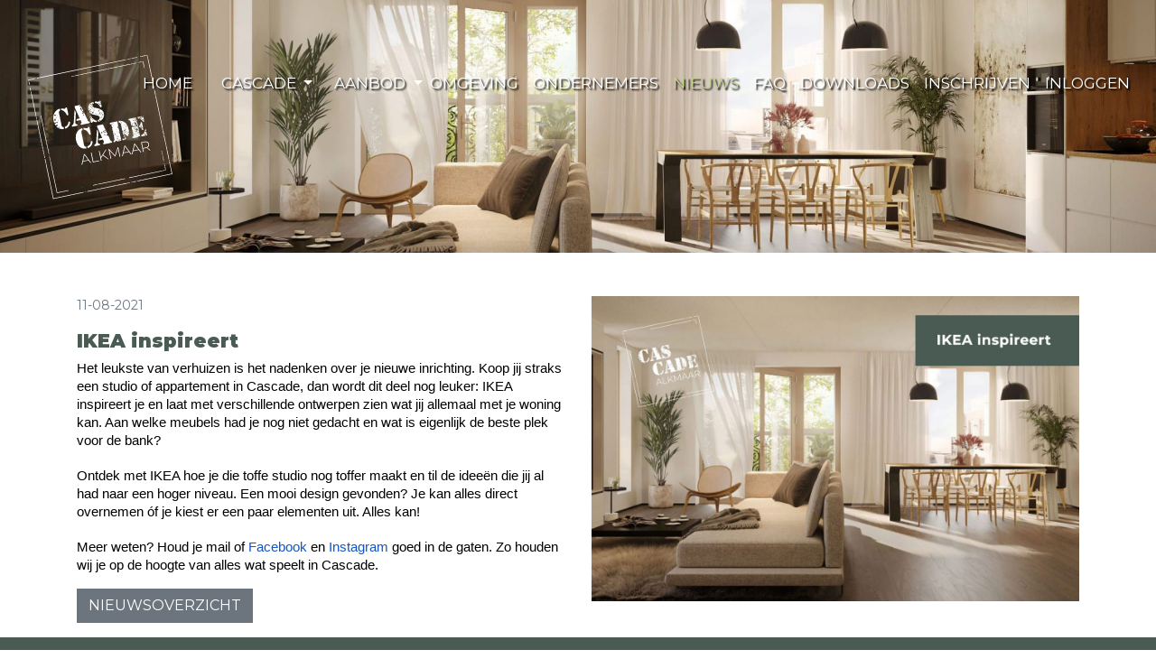

--- FILE ---
content_type: text/html; charset=UTF-8
request_url: https://www.cascadealkmaar.nl/nieuws/3575/ikea-inspireert/
body_size: 6248
content:
<!DOCTYPE html> <html lang="nl" class="h-100"> <head> <meta charset="utf-8"> <title>Nieuws - Cascade - Nieuwbouw in Alkmaar</title> <meta name="viewport" content="width=device-width, initial-scale=1, shrink-to-fit=no"> <meta http-equiv="X-UA-Compatible" content="IE=edge"> <meta http-equiv="Content-Language" content="NL"> <meta name="robots" content="index, follow"> <link rel="apple-touch-icon" sizes="152x152" href="/apple-touch-icon.png"> <link rel="icon" type="image/png" sizes="32x32" href="/favicon-32x32.png"> <link rel="icon" type="image/png" sizes="16x16" href="/favicon-16x16.png"> <link rel="manifest" href="/site.webmanifest"> <meta name="msapplication-TileColor" content="#da532c"> <meta name="theme-color" content="#ffffff"> <link rel="preconnect" href="https://fonts.googleapis.com"> <link rel="preconnect" href="https://fonts.gstatic.com" crossorigin> <link href="https://fonts.googleapis.com/css2?family=Montserrat:wght@100;200;300;400;500;600;700;800;900&display=swap" rel="stylesheet"> <link rel="stylesheet" href="/css/screen.css?id=6175960c56684d24bb8b"> <script type="text/javascript" src="https://static.nbo.nl/Scripts/jquery/jquery-1.11.2.min.js"></script> <script type="text/javascript">//<![CDATA[
        var renderStart = new Date().getTime();
        function addEvent(element, eventName, fn) { if (element.addEventListener) element.addEventListener(eventName, fn, false);else if (element.attachEvent) element.attachEvent('on' + eventName, fn);}
        addEvent(window, 'load', function(){ $(document.body).append('<img src="/feed/referrer.gif?i=1123828615&r=' + escape(document.referrer) + '&t=' + (new Date().getTime()-renderStart) + '&s=' + window.screen.availWidth + 'x' + window.screen.availHeight + '" NOSAVE style="position:absolute; visibility:hidden;bottom:0;left:0;" />');});
        //]]></script> <meta name="facebook-domain-verification" content="3skr93uao43f295uss4ntpee2o5hcu" /> <script>
    "use strict";

    var _slicedToArray = function () { function sliceIterator(arr, i) { var _arr = []; var _n = true; var _d = false; var _e = undefined; try { for (var _i = arr[Symbol.iterator](), _s; !(_n = (_s = _i.next()).done); _n = true) { _arr.push(_s.value); if (i && _arr.length === i) break; } } catch (err) { _d = true; _e = err; } finally { try { if (!_n && _i["return"]) _i["return"](); } finally { if (_d) throw _e; } } return _arr; } return function (arr, i) { if (Array.isArray(arr)) { return arr; } else if (Symbol.iterator in Object(arr)) { return sliceIterator(arr, i); } else { throw new TypeError("Invalid attempt to destructure non-iterable instance"); } }; }();
    function setCookie(name, val, days) { var today = new Date(); var expire = new Date(); if (days == null || days === 0) days = 1; expire.setTime(today.getTime() + 3600000 * 24 * days); document.cookie = name + "=" + val + ";expires=" + expire.toGMTString() + ";path=/"; }
    function getCookie(name) { var cookie = {}; document.cookie.split(';').forEach(function (el) { var _el$split = el.split('='), _el$split2 = _slicedToArray(_el$split, 2), k = _el$split2[0], v = _el$split2[1]; cookie[k.trim()] = v; }); return cookie[name] ? JSON.parse(cookie[name]) : undefined; }
    function eraseCookie(name) {
        document.cookie = name + '=; expires=Thu, 01 Jan 1970 00:00:00 UTC; path=/;';
    }
    function clearCookies() {
        var cookies = document.cookie.split(";");
        for (var i = 0; i < cookies.length; i++) {
            eraseCookie(cookies[i].split("=")[0]);
        }
    }
    $(function () {
        var cs = getCookie('cookieConsent');
        if(!cs) showCookieModal();
        $(".showCookieModal").click(function () {
            showCookieModal();
        });

        function showCookieModal() {
            var body = $("body");
            var head = $("head");
            $(head).prepend('<style>#cMelding, #cMelding *, #cMelding a:hover, #cMelding a:visited, #cMelding a:active { background: none; border: none; bottom: auto; clear: none; cursor: default; float: none; font-family: Arial, Helvetica, sans-serif; font-size: medium; font-style: normal; font-weight: normal; height: auto; left: auto; letter-spacing: normal; line-height: normal; max-height: none; max-width: none; min-height: 0; min-width: 0; overflow: visible; position: static; right: auto; text-align: left; text-decoration: none; text-indent: 0; text-transform: none; top: auto; visibility: visible; white-space: normal; width: auto; z-index: auto; } #cMelding table th { padding-bottom: 5px; border-bottom: 1px solid #ccc; font-size: 13px; font-weight: bold; padding-right: 5px; } #cMelding table tr td { font-size: 12px; padding: 8px 10px 8px 0; }</style>');
            var cMelding = $('<div id="cMelding" style="background-color:#fff;color:#000 !important; z-index: 9001; position: fixed; width:100%; min-height:160px; margin: auto; left: 0; bottom: 0; right: 0; padding:10px;box-shadow: #bdbdbd 2px 2px 40px 2px;"> <div style="width:100%;max-width:950px;margin:0 auto;"> <h3 style="font-weight:bold;"> Welkom, deze website maakt gebruik van cookies </h3> <p style="font-size:13px;"> We plaatsen cookies om de site goed te laten functioneren en bezoekersstatistieken te meten. Graag vragen wij toestemming voor het gebruik van deze gegevens en bieden de gelegenheid zelf de instellingen aan te passen. Voor meer informatie lees ons <a style="font-size:13px;cursor:pointer;" href="/privacy">privacybeleid</a>.</p> <div style="border: 1px solid #ccc; border-top-left-radius:5px;border-bottom-left-radius:5px;display: inline-block;padding-left:5px;"> <label style="border-right:1px solid #ccc;padding-right:5px;margin-right:3px;margin-bottom:0;"> <input type="checkbox" name="noodzakelijk" value="noodzakelijk" checked disabled /> Noodzakelijk </label> <label style="margin-bottom:0;padding-right:5px;margin-right:3px;"> <input type="checkbox" name="marketing" value="marketing" checked /> Marketing </label>  </div> <span class="cAgree" style="display: inline-block; background-color: #18a300; border: 1px solid #18a300; padding: 3px 2px; min-width: 80px; color: #ffffff; cursor:pointer;text-align:center;float:right;">Akkoord</span> <table id="cInfoTable" style="display:none;margin-top:10px;"> <tr> <th>Naam</th> <th>Aanbieder</th> <th>Doel</th> <th>Vervaldatum</th> <th>Type</th> </tr> <tr> <td>consentCookie</td> <td>Nieuwbouw Nederland</td> <td>Slaat de cookiestatus van de gebruiker op voor het huidige domein</td> <td>1 jaar</td> <td>HTTP</td> </tr> </table> </div> </div>');
            $(body).prepend(cMelding);
            var cs = getCookie('cookieConsent');
            if (cs) {
                $(cMelding).find("input[type=checkbox]").prop("checked", false);
                $.each(cs, function (k) {
                    $(cMelding).find("input[name=" + k + "]").prop('checked', true);
                });
            }
            $(cMelding).find(".cAgree").click(function () {
                var cb = $(cMelding).find("input:checkbox:checked");
                var cookieConsentString = {};
                $.each(cb, function (k, v) {
                    var name = $(v).attr("name");
                    cookieConsentString[name] = true;
                });
                cookieConsentString['noodzakelijk'] = true;
                cookieConsentString['stamp'] = +new Date();

                setCookie('cookieConsent', JSON.stringify(cookieConsentString), 365);
                $(cMelding).hide();
                setTrackers(saveTrackers);
            });
        }

        $('body').on('click', '#cTriggerInfo', function () {
            var cInfoTable = $("#cInfoTable");
            if ($(cInfoTable).is(":visible")) {
                $(cInfoTable).innerHTML = 'Details tonen';
                $(cInfoTable).fadeOut();
            } else {
                $(cInfoTable).innerHTML = 'Details verbergen';
                $(cInfoTable).fadeIn();
            }
        });
    });

    
    var saveTrackers = [];
    function setTrackers(aTrackers){
        var cs = getCookie('cookieConsent');
        if (cs) {
            if(aTrackers['GAN']) setGAN(aTrackers['GAN']);
            if (cs.marketing) {
                
                                    if(aTrackers['GTM']) setGTM(aTrackers['GTM']);
                    if(aTrackers['FBP']) setFBP(aTrackers['FBP']);
                                
            }
        }else{
            if(aTrackers['GAN']) setGAN(aTrackers['GAN']);
            saveTrackers = aTrackers;
        }
    }

    function setGAN(aGAN){
        var s = document.createElement('script');
        s.async = true;
        s.src = 'https://www.googletagmanager.com/gtag/js?id='+aGAN[0];
        document.head.appendChild(s);
        window.dataLayer = window.dataLayer || [];
        window.gtag = function gtag(){
            dataLayer.push(arguments);
        }
        gtag('js', new Date());
        for(var i in aGAN){
            gtag('config', aGAN[i]);
        }
    }

    function setGTM(aGTM){
        for(var key in aGTM){
            (function(w,d,s,l,i){w[l]=w[l]||[];w[l].push({'gtm.start':
                    new Date().getTime(),event:'gtm.js'});var f=d.getElementsByTagName(s)[0],
                j=d.createElement(s),dl=l!='dataLayer'?'&l='+l:'';j.async=true;j.src=
                'https://www.googletagmanager.com/gtm.js?id='+i+dl;f.parentNode.insertBefore(j,f);
            })(window,document,'script','dataLayer',aGTM[key]);
        }
    }

    function setFBP(aFBP){
        !function(f,b,e,v,n,t,s){if(f.fbq)return;n=f.fbq=function(){n.callMethod? n.callMethod.apply(n,arguments):n.queue.push(arguments)};if(!f._fbq)f._fbq=n;n.push=n;n.loaded=!0;n.version='2.0';n.queue=[];t=b.createElement(e);t.async=!0;t.src=v;s=b.getElementsByTagName(e)[0];s.parentNode.insertBefore(t,s)}(window,document,'script','https://connect.facebook.net/en_US/fbevents.js');
        for(let i in aFBP){
            fbq('init', aFBP[i]);
            fbq('track', 'PageView');
        }
    }
    

</script> <script async src='https://www.google-analytics.com/analytics.js'></script> <script>
            var aTrackers = JSON.parse('{"GAN":["UA-51131110-6"],"FBP":["3skr93uao43f295uss4ntpee2o5hcu","2971430809736548"]}');
            if(aTrackers != []) setTrackers(aTrackers);
        </script> </head> <body class="d-flex flex-column h-100 din-300 nieuws"> <main role="main" class="flex-shrink-0"> <nav class="navbar navbar-expand-xl navbar-dark fixed-top navbar-main"> <div class="container-fluid"> <a class="navbar-brand" href="/"> <img src="/img/logo-white.svg" alt="Cascade - Nieuwbouw in Alkmaar"> </a> <button type="button" data-toggle="collapse" data-target="#navbarSupportedContent" aria-controls="navbarSupportedContent" aria-expanded="false" aria-label="Toggle navigation" class="navbar-toggler ml-auto p-3 bg-brand-blue hamburger hamburger--collapse"> <span class="hamburger-box"> <span class="hamburger-inner"></span> </span> </button> <div class="navbar-collapse offcanvas-collapse" id="navbarMain"> <ul class="navbar-nav ml-auto my-1 text-center pr-lg-3 d-none d-xl-flex"> <li class="nav-item"> <a class="nav-link" href="/home/" > <span class="">Home</span> </a> </li> <li class="nav-item dropdown"> <a class="nav-link px-0 ml-lg-4 dropdown-toggle" href="/cascade/" data-toggle="dropdown" ria-haspopup="true" aria-expanded="false"> <span>Cascade</span> </a> <div class="dropdown-menu dropdown-menu-right"> <a class="dropdown-item" href="/cascade/over-cascade/">Over Cascade</a> <a class="dropdown-item" href="/cascade/gebouw/">Gebouw</a> <a class="dropdown-item" href="/cascade/ikea/">Ikea</a> </div> </li> <li class="nav-item dropdown"> <a class="nav-link px-0 ml-lg-4 dropdown-toggle" href="/aanbod/" data-toggle="dropdown" ria-haspopup="true" aria-expanded="false"> <span>Aanbod</span> </a> <div class="dropdown-menu dropdown-menu-right"> <a class="dropdown-item" href="/aanbod/woningen/">Woningen</a> <a class="dropdown-item" href="/aanbod/woningtypen/">Woningtypen</a> </div> </li> <li class="nav-item"> <a class="nav-link" href="/omgeving/" > <span class="">Omgeving</span> </a> </li> <li class="nav-item"> <a class="nav-link" href="/ondernemers/" > <span class="">Ondernemers</span> </a> </li> <li class="nav-item active"> <a class="nav-link" href="/nieuws/" > <span class="">Nieuws</span> </a> </li> <li class="nav-item"> <a class="nav-link" href="/faq/" > <span class="">FAQ</span> </a> </li> <li class="nav-item"> <a class="nav-link" href="/downloads/" > <span class="">Downloads</span> </a> </li> <li class="nav-item"> <a class="nav-link" href="/aanmelden/" > <span class="">Inschrijven</span> </a> </li> <li class="nav-item"> <a class="nav-link" href="/inloggen/" > <span class="">Inloggen</span> </a> </li> </ul> <ul class="navbar-nav mx-auto my-auto text-center d-flex my-auto d-xl-none align-items-center justify-content-center h-100"> <li class="nav-item"> <a class="nav-link" href="/home/" > <span class="">Home</span> </a> </li> <li class="nav-item"> <a class="nav-link px-0 ml-lg-4 dropdown-toggle" href="/cascade/" data-toggle="dropdown" ria-haspopup="true" aria-expanded="false"> <span>Cascade</span> </a> <div class="dropdown-menu mb-4 dropdown-menu-right"> <a class="dropdown-item" href="/cascade/over-cascade/">Over Cascade</a> <a class="dropdown-item" href="/cascade/gebouw/">Gebouw</a> <a class="dropdown-item" href="/cascade/ikea/">Ikea</a> </div> </li> <li class="nav-item"> <a class="nav-link px-0 ml-lg-4 dropdown-toggle" href="/aanbod/" data-toggle="dropdown" ria-haspopup="true" aria-expanded="false"> <span>Aanbod</span> </a> <div class="dropdown-menu mb-4 dropdown-menu-right"> <a class="dropdown-item" href="/aanbod/woningen/">Woningen</a> <a class="dropdown-item" href="/aanbod/woningtypen/">Woningtypen</a> </div> </li> <li class="nav-item"> <a class="nav-link" href="/omgeving/" > <span class="">Omgeving</span> </a> </li> <li class="nav-item"> <a class="nav-link" href="/ondernemers/" > <span class="">Ondernemers</span> </a> </li> <li class="nav-item active"> <a class="nav-link" href="/nieuws/" > <span class="">Nieuws</span> </a> </li> <li class="nav-item"> <a class="nav-link" href="/faq/" > <span class="">FAQ</span> </a> </li> <li class="nav-item"> <a class="nav-link" href="/downloads/" > <span class="">Downloads</span> </a> </li> <li class="nav-item"> <a class="nav-link" href="/aanmelden/" > <span class="">Inschrijven</span> </a> </li> <li class="nav-item"> <a class="nav-link" href="/inloggen/" > <span class="">Inloggen</span> </a> </li> </ul> </div> </div> </nav> <div id="carouselHeader" class="carousel slide" data-ride="carousel"> <div class="carousel-inner"> <div class="carousel-item active"> <img srcset="/media/slider/86/869b8702523ae446de37be4072c8e340/medium.jpg 576w,
                                                   /media/slider/86/869b8702523ae446de37be4072c8e340/large.jpg 768w,
                                                   /media/slider/86/869b8702523ae446de37be4072c8e340/xlarge.jpg 992w,
                                                   /media/slider/86/869b8702523ae446de37be4072c8e340/xxlarge.jpg 1200w,
                                                               /media/slider/86/869b8702523ae446de37be4072c8e340/cascade-nieuws.jpg 1366w,
                                                               /media/slider/86/869b8702523ae446de37be4072c8e340/cascade-nieuws.jpg 1920w,
                                                               /media/slider/86/869b8702523ae446de37be4072c8e340/cascade-nieuws.jpg 2560w" sizes="(max-width: 576px) 576px,
                                                              (max-width: 768px) 768px,
                                                              (max-width: 992px) 992px,
                                                              (max-width: 1200px) 1200px,
                                                              (max-width: 1366px) 1366px,
                                                              (max-width: 1920px) 1920px,2560px" src="https://static.nbo.nl/media/slider/86/869b8702523ae446de37be4072c8e340/xxlarge.jpg" alt="" class="d-block w-100 h-100" style="object-fit: cover;"> </div> </div> </div> <section> <section class="nieuws-detail pt-5"> <div class="container"> <div class="row"> <div class="col-lg-6"> <div class="d-flex flex-column h-100"> <div class="detail-content"> <p class="text-muted">11-08-2021</p> <h4>IKEA inspireert</h4> <p dir="ltr" style="line-height:1.38;margin-top:0pt;margin-bottom:0pt;"><span id="docs-internal-guid-dab447d9-7fff-f219-fe82-7c3abb5016e6"><span style="font-size:11pt;font-family:Arial;color:rgb(0,0,0);background-color:transparent;vertical-align:baseline;white-space:pre-wrap;">Het leukste van verhuizen is het nadenken over je nieuwe inrichting. Koop jij straks een studio of appartement in Cascade, dan wordt dit deel nog leuker: IKEA inspireert je en laat met verschillende ontwerpen zien wat jij allemaal met je woning kan. Aan welke meubels had je nog niet gedacht en wat is eigenlijk de beste plek voor de bank?</span></span></p> <p dir="ltr" style="line-height:1.38;margin-top:0pt;margin-bottom:0pt;">&nbsp;</p> <p dir="ltr" style="line-height:1.38;margin-top:0pt;margin-bottom:0pt;"><span><span style="font-size:11pt;font-family:Arial;color:rgb(0,0,0);background-color:transparent;vertical-align:baseline;white-space:pre-wrap;">Ontdek met IKEA hoe je die toffe studio nog toffer maakt en til de idee&euml;n die jij al had naar een hoger niveau. Een mooi design gevonden? Je kan alles direct overnemen &oacute;f je kiest er een paar elementen uit. Alles kan!&nbsp;</span></span></p> <p dir="ltr" style="line-height:1.38;margin-top:0pt;margin-bottom:0pt;">&nbsp;</p> <p dir="ltr" style="line-height:1.38;margin-top:0pt;margin-bottom:0pt;"><span><span style="font-size:11pt;font-family:Arial;color:rgb(0,0,0);background-color:transparent;vertical-align:baseline;white-space:pre-wrap;">Meer weten? Houd je mail of </span><a href="https://www.facebook.com/MicrodorpCascade/" target="_blank"><span style="font-size:11pt;font-family:Arial;color:rgb(17,85,204);background-color:transparent;vertical-align:baseline;white-space:pre-wrap;">Facebook</span></a><span style="font-size:11pt;font-family:Arial;color:rgb(0,0,0);background-color:transparent;vertical-align:baseline;white-space:pre-wrap;"> en </span><a href="https://www.instagram.com/cascadealkmaar/" target="_blank"><span style="font-size:11pt;font-family:Arial;color:rgb(17,85,204);background-color:transparent;vertical-align:baseline;white-space:pre-wrap;">Instagram</span></a><span style="font-size:11pt;font-family:Arial;color:rgb(0,0,0);background-color:transparent;vertical-align:baseline;white-space:pre-wrap;"> goed in de gaten. Zo houden wij je op de hoogte van alles wat speelt in Cascade.</span></span></p> </div> <div class="backbtn mt-auto"> <p><a class="btn btn-secondary mt-3" href="/nieuws/">Nieuwsoverzicht</a></p> </div> </div> </div> <div class="col-lg-6"> <div id="carouselNieuwsItem" class="carousel slide pt-32 pt-lg-0" data-ride="carousel"> <div class="carousel-inner h-100"> <div class="carousel-item h-100 active"> <div class="d-block h-100"> <a href="/media/e8/e8a1f5488d28f92e924079979f301848/o/ikea-inspireert.jpg" data-fancybox="nieuwsitem"> <img srcset="/media/e8/e8a1f5488d28f92e924079979f301848/576/ikea-inspireert.jpg 576w,
                                                       /media/e8/e8a1f5488d28f92e924079979f301848/768/ikea-inspireert.jpg 768w,
                                                       /media/e8/e8a1f5488d28f92e924079979f301848/1024/ikea-inspireert.jpg 1024w,
                                                       /media/e8/e8a1f5488d28f92e924079979f301848/1280/ikea-inspireert.jpg 1280w" sizes="(max-width: 576px) 576px,
                                                          (max-width: 768px) 768px,
                                                          (max-width: 992px) 1024px,1280px" src="https://static.nbo.nl/media/e8/e8a1f5488d28f92e924079979f301848/1280/ikea-inspireert.jpg" alt="" class="d-block w-100 h-100" style="object-fit: cover;object-position:center;"> </a> </div> </div> </div> </div> </div> </div> </div> </section> </section> </main> <footer class="bg-feldgrau mt-auto pt-8"> <div class="container"> <div class="row justify-content-center justify-content-md-start"> <div class="col-md-6 col-lg-4 py-4 py-lg-0 text-center text-md-left"> <h3>Makelaar</h3> <address>
                        Magneet makelaars <br/>
                        Geesterweg 1 M <br/>
                        1815CR Alkmaar <br/>
                        T: <a href="tel:0725096070">072 - 509 60 70</a> <br/>
                        E: <a href="mailto:nieuwbouw@magneetmakelaars.nl">nieuwbouw@magneetmakelaars.nl</a> <br/> <a href="https://www.magneetmakelaars.nl" target="_blank" rel="noopener">www.magneetmakelaars.nl</a> </address> </div> <div class="col-md-6 col-lg-4 b-left py-4 py-lg-0 text-center text-md-left"> <h3>Makelaar</h3> <address>
                        VLIEG Alkmaar <br/>
                        Robijnstraat 7 <br/>
                        1812 RB Alkmaar <br/>
                        T: <a href="tel:0725110600">072 – 511 06 00</a> <br/>
                        E: <a href="mailto:alkmaar@vlieg.nl">alkmaar@vlieg.nl</a> <br/> <a href="https://www.vlieg.nl/makelaar-alkmaar/" target="_blank" rel="noopener">www.vlieg.nl</a> </address> </div> <div class="col-md-6 col-lg-4 b-left py-4 py-lg-0 text-center text-md-left"> <h3>Ontwikkelaar</h3> <address>
                        Vof Horizon Ontwikkeling, <br/>
                        een samenwerkingsverband tussen <br/>
                        Bot Bouw B.V. en Timpaan <br/>
                        E: <a href="mailto:verkoop@timpaan.nl">verkoop@timpaan.nl</a> </address> </div> </div> </div> <div class="footer-bottom"> <div class="container pt-8 pb-3"> <div class="row justify-content-center px-5"> <p class="text-center"><span class="d-block d-sm-inline-block">&copy; 2026 Cascade - Nieuwbouw in Alkmaar&nbsp;</span><span class="d-none d-md-inline-block">|</span> <span class="d-block d-sm-inline-block"><a href="/privacy/">Privacy Verklaring</a> | <a href="/disclaimer/">Disclaimer</a></span></p> </div> </div> </div> </footer> <script src="/js/bootstrap.bundle.min.js?id=f81d0a1705048649befc"></script> <script src="/js/nbnl.js?id=b6ea3a8a94f6c95efd73"></script> </body> </html>

--- FILE ---
content_type: image/svg+xml
request_url: https://www.cascadealkmaar.nl/img/logo-white.svg
body_size: 105140
content:
<?xml version="1.0" encoding="UTF-8" standalone="no"?>
<!DOCTYPE svg PUBLIC "-//W3C//DTD SVG 1.1//EN" "http://www.w3.org/Graphics/SVG/1.1/DTD/svg11.dtd">
<svg width="100%" height="100%" viewBox="0 0 600 600" version="1.1" xmlns="http://www.w3.org/2000/svg" xmlns:xlink="http://www.w3.org/1999/xlink" xml:space="preserve" xmlns:serif="http://www.serif.com/" style="fill-rule:evenodd;clip-rule:evenodd;stroke-linejoin:round;stroke-miterlimit:2;">
    <g transform="matrix(2.4738,0,0,2.4738,230.792,458.698)">
        <path d="M0,44.93C0.244,44.871 0.487,44.919 0.744,44.904C0.428,44.762 0.099,44.661 -0.234,44.573L-50.415,55.058L-62.014,-0.45C-62.083,-0.476 -62.153,-0.503 -62.223,-0.53C-62.165,-0.603 -62.115,-0.658 -62.067,-0.706L-62.901,-4.698C-63.055,-4.804 -63.136,-4.987 -63.057,-5.145C-63.042,-5.174 -63.023,-5.18 -63.007,-5.202L-64.257,-11.188C-64.264,-11.184 -64.267,-11.178 -64.274,-11.174C-64.658,-10.95 -65.055,-11.008 -65.304,-11.312L-65.213,-10.874C-64.806,-10.656 -64.679,-10.069 -64.715,-9.633C-64.732,-9.432 -64.795,-9.33 -64.88,-9.281L-64.274,-6.38C-64.259,-6.376 -64.245,-6.377 -64.23,-6.372C-63.938,-6.279 -63.874,-6.064 -63.984,-5.777C-64.024,-5.71 -64.071,-5.669 -64.117,-5.628L-63.706,-3.663C-63.61,-3.732 -63.487,-3.744 -63.324,-3.659C-63.025,-3.502 -62.99,-3.216 -62.963,-2.95C-63.123,-2.709 -63.312,-2.669 -63.513,-2.74L-51.291,55.752L-51.188,56.242L-0.138,45.575C-0.252,45.456 -0.337,45.318 -0.302,45.1C-0.214,45.021 -0.113,44.965 0,44.93" style="fill:white;fill-rule:nonzero;"/>
    </g>
    <g transform="matrix(2.4738,0,0,2.4738,465.77,161.031)">
        <path d="M0,-62.528C0.068,-62.175 -0.095,-61.94 -0.333,-61.832L9.893,-63.969C9.804,-64.016 9.725,-64.094 9.66,-64.204C9.578,-64.506 9.74,-64.677 9.991,-64.779C10.198,-64.863 10.414,-64.857 10.516,-64.619C10.61,-64.399 10.543,-64.209 10.39,-64.073L11.424,-64.289L14.379,-50.146C14.568,-50.101 14.695,-49.986 14.75,-49.797C14.818,-49.559 14.685,-49.482 14.527,-49.439L16.192,-41.469C16.217,-41.476 16.234,-41.485 16.261,-41.49C16.361,-41.506 16.583,-41.526 16.668,-41.274C16.772,-40.968 16.582,-40.846 16.335,-40.785L25.435,2.767C25.546,2.515 25.655,2.267 25.769,2.009C26.233,2.051 26.041,2.7 26.459,2.779L21.989,-18.615C21.911,-18.597 21.835,-18.577 21.751,-18.564C21.484,-18.763 21.456,-19.007 21.617,-19.286C21.691,-19.3 21.765,-19.314 21.84,-19.329L21.185,-22.462C21.046,-22.459 20.904,-22.515 20.764,-22.643C20.625,-22.769 20.669,-22.974 20.811,-23.08C20.894,-23.141 20.969,-23.162 21.039,-23.159L20.898,-23.833C20.61,-24.197 20.309,-24.576 20.595,-25.064C20.607,-25.083 20.619,-25.094 20.631,-25.112L14.333,-55.253C14.212,-55.279 14.124,-55.395 14.036,-55.476C13.965,-55.706 14.039,-55.869 14.187,-55.95L13.946,-57.107C13.661,-57.073 13.417,-57.143 13.323,-57.485C13.262,-57.797 13.345,-58.008 13.654,-58.067C13.687,-58.073 13.714,-58.065 13.745,-58.067L13.57,-58.905C13.56,-58.903 13.553,-58.899 13.543,-58.897C13.197,-58.842 12.989,-59.032 12.841,-59.319C12.795,-59.65 13.006,-59.767 13.273,-59.818C13.308,-59.825 13.342,-59.825 13.376,-59.829L13.19,-60.721C13.111,-60.75 13.034,-60.77 12.948,-60.825L12.942,-60.83C12.408,-61.211 12.585,-61.435 13.012,-61.575L12.79,-62.636C12.723,-62.599 12.648,-62.567 12.565,-62.544C12.312,-62.532 12.036,-62.524 12.058,-62.887C12.072,-63.13 12.135,-63.4 12.446,-63.441C12.51,-63.449 12.568,-63.445 12.623,-63.434L12.427,-64.374C12.402,-64.366 12.384,-64.351 12.356,-64.345C11.889,-64.248 11.586,-64.525 11.349,-64.849C11.292,-65.047 11.317,-65.198 11.405,-65.307L5.875,-64.151C6.034,-64.057 6.153,-63.919 6.23,-63.743C6.354,-63.46 6.086,-63.257 5.844,-63.205C5.409,-63.114 5.126,-63.396 4.957,-63.751C4.917,-63.835 4.911,-63.899 4.922,-63.952L-0.186,-62.885C-0.101,-62.796 -0.03,-62.687 0,-62.528M1.893,-63.289C2.134,-63.247 2.413,-63.159 2.433,-62.87C2.44,-62.767 2.24,-62.607 2.102,-62.546C1.788,-62.407 1.643,-62.591 1.59,-62.877C1.596,-63.093 1.574,-63.345 1.893,-63.289" style="fill:white;fill-rule:nonzero;"/>
    </g>
    <g transform="matrix(2.4738,0,0,2.4738,423.409,567.486)">
        <path d="M0,-15.454C-0.035,-15.536 -0.07,-15.618 -0.105,-15.7L-4.876,-14.703C-4.856,-14.624 -4.837,-14.544 -4.833,-14.448C-5.03,-14.157 -5.282,-13.968 -5.655,-13.996C-5.859,-14.157 -5.957,-14.313 -6.005,-14.467L-14.646,-12.662C-14.682,-12.295 -14.927,-12.148 -15.375,-12.217C-15.394,-12.293 -15.414,-12.368 -15.437,-12.443C-15.448,-12.459 -15.452,-12.475 -15.46,-12.491L-22.205,-11.082C-22.117,-10.979 -22.134,-10.791 -22.117,-10.639C-22.145,-10.333 -22.179,-10.017 -22.602,-10.068C-22.876,-10.102 -23.087,-10.277 -23.047,-10.571C-23.026,-10.72 -22.959,-10.846 -22.864,-10.944L-24.045,-10.697C-24.011,-10.671 -23.981,-10.647 -23.938,-10.62C-24.065,-10.523 -24.145,-10.414 -24.231,-10.409C-24.331,-10.403 -24.503,-10.467 -24.527,-10.539C-24.534,-10.561 -24.53,-10.577 -24.532,-10.596L-52.748,-4.7C-52.692,-4.646 -52.669,-4.551 -52.681,-4.461C-52.7,-4.313 -52.769,-4.1 -52.878,-4.05C-53.054,-3.968 -53.158,-4.134 -53.198,-4.385C-53.152,-4.451 -53.096,-4.561 -53.022,-4.643L-74.019,-0.255C-73.673,-0.297 -73.281,-0.2 -72.973,-0.36C-72.57,-0.583 -72.137,-0.601 -71.693,-0.549C-71.602,-0.458 -71.591,-0.358 -71.659,-0.249C-71.676,-0.235 -71.696,-0.23 -71.713,-0.218C-71.713,-0.161 -71.713,-0.104 -71.712,-0.047C-71.604,0.042 -71.555,0.142 -71.525,0.246L-60.663,-2.024C-60.579,-2.095 -60.498,-2.171 -60.404,-2.225C-60.381,-2.238 -60.146,-2.405 -60.188,-2.134C-60.189,-2.13 -60.19,-2.127 -60.191,-2.123L-51.482,-3.943C-51.593,-4.031 -51.633,-4.161 -51.525,-4.392C-51.275,-4.924 -50.832,-4.841 -50.39,-4.791C-50.413,-4.467 -50.576,-4.259 -50.786,-4.088L-40.082,-6.325C-40.098,-6.326 -40.113,-6.326 -40.13,-6.328C-40.09,-6.848 -39.733,-6.835 -39.357,-6.787C-39.369,-6.618 -39.424,-6.52 -39.495,-6.447L-36.253,-7.125C-36.253,-7.126 -36.252,-7.128 -36.252,-7.13C-36.255,-7.129 -36.257,-7.127 -36.26,-7.126C-36.26,-7.126 -36.252,-7.13 -36.252,-7.131L-36.252,-7.13C-35.997,-7.265 -35.714,-7.494 -35.468,-7.289L-1.739,-14.337C-1.934,-14.385 -2.06,-14.513 -2.074,-14.757C-2.094,-15.111 -1.923,-15.305 -1.567,-15.331C-1.024,-15.511 -1.13,-15.044 -1.025,-14.787C-0.925,-14.69 -0.893,-14.599 -0.893,-14.513L-0.121,-14.675C-0.294,-14.944 -0.217,-15.19 0,-15.454" style="fill:white;fill-rule:nonzero;"/>
    </g>
    <g transform="matrix(2.4738,0,0,2.4738,71.1179,413.171)">
        <path d="M0,5.834L-0.704,2.466C-0.771,2.482 -0.842,2.485 -0.922,2.455C-1.228,2.339 -1.363,2.09 -1.283,1.768C-1.226,1.538 -1.086,1.466 -0.91,1.479L-1.219,0C-1.441,0.419 -1.824,0.731 -1.794,1.314C-1.785,1.493 -1.821,1.623 -1.879,1.728L-1.508,3.506C-1.416,3.409 -1.302,3.342 -1.148,3.356C-0.933,3.45 -0.975,3.616 -1.032,3.763C-1.098,3.935 -1.228,4.045 -1.396,4.042L-1.022,5.831C-0.806,5.813 -0.569,5.75 -0.348,5.764C-0.228,5.771 -0.111,5.797 0,5.834" style="fill:white;fill-rule:nonzero;"/>
    </g>
    <g transform="matrix(2.4738,0,0,2.4738,66.9741,267.622)">
        <path d="M0,58.627C0.149,58.684 0.299,58.741 0.448,58.798L0.162,57.428C-0.07,57.456 -0.288,57.396 -0.466,57.065C-0.75,56.534 -0.451,56.199 -0.167,55.857L-1.779,48.139C-2.211,47.876 -2.161,47.528 -1.958,47.281L-2.669,43.878C-2.9,43.803 -3.086,43.628 -3.039,43.388C-3.011,43.249 -2.919,43.209 -2.81,43.209L-3.56,39.616C-3.637,39.655 -3.729,39.662 -3.824,39.617C-4.019,39.527 -4.058,39.3 -3.975,39.092C-3.925,38.969 -3.848,38.87 -3.718,38.862L-4.953,32.95C-5.171,33.023 -5.431,32.962 -5.634,32.603C-6.205,32.051 -5.785,31.966 -5.306,31.91C-5.26,31.905 -5.216,31.906 -5.171,31.906L-7.721,19.701C-7.836,19.697 -7.957,19.674 -8.066,19.657C-8.314,19.62 -8.423,19.413 -8.334,19.185C-8.249,18.966 -8.088,18.86 -7.905,18.821L-9.6,10.71C-9.637,10.637 -9.652,10.571 -9.641,10.515L-11.874,-0.171C-11.927,-0.071 -12.004,0.017 -12.139,0.064C-12.412,0.16 -12.662,0.103 -12.871,-0.052L-9.919,14.074C-9.874,14.154 -9.861,14.258 -9.856,14.366C-9.857,14.366 -9.857,14.367 -9.857,14.367L-5.753,34.008C-5.691,34.071 -5.684,34.154 -5.705,34.24L-4.393,40.521C-4.195,40.585 -4.022,40.729 -3.885,40.894C-3.547,41.303 -3.746,41.603 -4.119,41.829L-2.566,49.263C-2.484,49.278 -2.4,49.302 -2.324,49.327C-1.928,49.458 -1.505,49.595 -1.58,50.141C-1.638,50.569 -1.976,50.45 -2.176,50.461C-2.235,50.439 -2.28,50.408 -2.332,50.382L-0.623,58.562C-0.485,58.492 -0.297,58.488 0,58.627M-11.331,3.964C-11.404,4.149 -11.579,4.213 -11.708,4.089C-11.845,3.959 -11.968,3.76 -11.989,3.579C-12.013,3.36 -11.811,3.377 -11.649,3.421C-11.411,3.525 -11.21,3.655 -11.331,3.964" style="fill:white;fill-rule:nonzero;"/>
    </g>
    <g transform="matrix(2.4738,0,0,2.4738,7.23744,126.765)">
        <path d="M0,0.04C-0.001,0.026 0,0.015 -0.001,0C-0.024,0.002 -0.046,0.002 -0.069,0.003C-0.046,0.015 -0.023,0.027 0,0.04" style="fill:white;fill-rule:nonzero;"/>
    </g>
    <g transform="matrix(2.4738,0,0,2.4738,38.9912,18.5092)">
        <path d="M0,31.76L2.207,31.299C2.257,31.091 2.335,30.887 2.477,30.7C2.744,30.35 3.201,30.397 3.425,30.735C3.489,30.83 3.529,30.924 3.559,31.016L147.99,0.837C147.855,0.743 147.72,0.649 147.586,0.555L147.593,0.555C147.509,0.319 147.154,0.263 147.102,0L-0.558,30.855C-0.488,31.031 -0.457,31.234 -0.471,31.478C-0.314,31.572 -0.157,31.666 0,31.76" style="fill:white;fill-rule:nonzero;"/>
    </g>
    <g transform="matrix(2.4738,0,0,2.4738,4.09274,96.6094)">
        <path d="M0,4.134L-0.2,3.179L9.632,1.124C9.889,0.045 11.048,0.228 11.776,-0.193C11.818,-0.244 11.85,-0.303 11.878,-0.367L6.9,0.674C6.709,0.801 6.519,0.847 6.336,0.791L-0.894,2.302L-1.199,2.366C-1.048,2.635 -1.03,2.908 -1.224,3.168L-0.945,4.501C-0.884,4.338 -0.793,4.184 -0.634,4.056C-0.412,3.878 -0.189,3.962 0,4.134" style="fill:white;fill-rule:nonzero;"/>
    </g>
    <g transform="matrix(2.4738,0,0,2.4738,590.792,512.521)">
        <path d="M0,-24.07L-1.025,-28.977C-1.129,-28.737 -1.366,-28.525 -1.635,-28.358C-1.718,-28.307 -1.803,-28.261 -1.887,-28.214L2.31,-8.124L-53.365,3.509C-53.442,3.658 -53.561,3.771 -53.768,3.759C-53.882,3.752 -53.939,3.701 -53.98,3.638L-55.108,3.874C-55.126,4.215 -55.145,4.557 -55.163,4.899L-55.163,4.907L-48.219,3.456C-48.497,3.169 -48.334,2.905 -47.891,2.654C-47.903,2.901 -47.916,3.148 -47.928,3.395L3.005,-7.248L3.494,-7.35L0.276,-22.75C-0.07,-23.113 -0.388,-23.476 0,-24.07" style="fill:white;fill-rule:nonzero;"/>
    </g>
    <g transform="matrix(0.734613,2.36221,2.36221,-0.734613,236.756,566.55)">
        <path d="M0.529,-0.843C1.001,-0.356 1.544,-0.027 0.778,0.611C0.575,0.802 0.522,0.994 0.529,1.188L0.315,-1.054C0.387,-0.984 0.46,-0.913 0.529,-0.843" style="fill:white;fill-rule:nonzero;"/>
    </g>
    <g transform="matrix(2.4738,0,0,2.4738,532.389,330.483)">
        <path d="M0,-58.578L11.191,-5.021C11.219,-4.973 11.229,-4.923 11.223,-4.868L11.445,-3.806C11.572,-3.671 11.606,-3.518 11.541,-3.345L11.842,-1.906C12.008,-1.913 12.148,-1.836 12.198,-1.658C12.27,-1.407 12.208,-1.195 12.015,-1.075L12.242,0.007C12.266,0.012 12.287,0.007 12.312,0.014C12.744,0.262 12.99,0.053 13.222,-0.19L12.915,-1.658C12.907,-1.673 12.897,-1.683 12.89,-1.699C12.883,-1.736 12.885,-1.769 12.885,-1.804L11.878,-6.619C11.653,-6.605 11.428,-6.665 11.229,-6.867C11.005,-7.095 10.929,-7.385 11.077,-7.674C11.194,-7.904 11.367,-8.055 11.564,-8.123L11.496,-8.45C11.121,-8.531 10.791,-8.884 10.618,-9.21C10.337,-9.742 10.818,-9.79 11.206,-9.836L11.005,-10.801C10.992,-10.794 10.975,-10.789 10.963,-10.781C10.617,-10.741 10.295,-10.696 10.247,-11.098C10.213,-11.387 10.435,-11.554 10.701,-11.573C10.748,-11.577 10.795,-11.575 10.843,-11.575L9.775,-16.687C9.569,-16.149 9.239,-16.21 8.833,-16.628C9.138,-16.691 9.443,-16.755 9.747,-16.819L0.976,-58.794C0.657,-58.84 0.328,-58.688 0,-58.578" style="fill:white;fill-rule:nonzero;"/>
    </g>
    <g transform="matrix(2.4738,0,0,2.4738,424.718,9.99833)">
        <path d="M0,1.754L0.004,1.755C0.138,1.989 0.642,1.945 0.502,2.375C0.482,2.437 0.458,2.487 0.431,2.529L0.975,2.415C0.989,2.2 1.087,1.98 1.299,1.755C1.308,1.946 1.366,2.134 1.419,2.322L12.12,0.086C11.816,-0.048 11.556,-0.339 11.41,-0.615C11.378,-0.676 11.363,-0.726 11.349,-0.775L6.264,0.288C6.417,0.406 6.515,0.585 6.528,0.859C6.238,0.991 5.918,1.189 5.635,0.947C5.46,0.798 5.442,0.625 5.489,0.45L4.582,0.639C4.663,0.81 4.646,0.994 4.462,1.2C4.227,1.462 3.969,1.462 3.682,1.281C3.484,1.156 3.418,1.022 3.423,0.882L2.662,1.041C2.86,1.24 2.844,1.547 2.703,1.771C2.389,2.271 1.921,2.103 1.547,1.72C1.639,1.687 1.73,1.654 1.822,1.62C1.668,1.477 1.59,1.364 1.561,1.271L-1.127,1.832C-0.987,1.858 -0.831,1.826 -0.703,1.899C-0.507,1.687 -0.269,1.657 0,1.754M9.851,-0.41C10.146,-0.409 10.455,-0.385 10.52,-0.034C10.558,0.175 10.409,0.358 10.171,0.377C9.908,0.398 9.686,0.291 9.585,0.04C9.488,-0.201 9.636,-0.334 9.851,-0.41" style="fill:white;fill-rule:nonzero;"/>
    </g>
    <g transform="matrix(2.4738,0,0,2.4738,459.322,8.48214)">
        <path d="M0,-0.003L0.004,0C0.002,-0.002 0,-0.003 0,-0.003" style="fill:white;fill-rule:nonzero;"/>
    </g>
    <g transform="matrix(2.4738,0,0,2.4738,7.23447,126.758)">
        <path d="M0,0.003L0.001,0C0,0.001 0,0.003 0,0.003" style="fill:white;fill-rule:nonzero;"/>
    </g>
    <g transform="matrix(2.4738,0,0,2.4738,451.924,524.823)">
        <path d="M0,0.042C-0.007,0.028 -0.014,0.014 -0.02,0C-0.026,0.009 -0.031,0.01 -0.037,0.019C-0.024,0.027 -0.012,0.034 0,0.042" style="fill:white;fill-rule:nonzero;"/>
    </g>
    <g transform="matrix(2.4738,0,0,2.4738,406.335,15.1527)">
        <path d="M0,2.088L7.276,0.568C7.214,0.552 7.151,0.536 7.09,0.523C6.991,0.455 6.892,0.387 6.792,0.319C6.55,0.371 6.311,0.439 6.066,0.47C5.637,0.524 5.065,0.463 5.101,0.003C5.101,0.002 5.102,0.001 5.102,0L3.789,0.274C3.828,0.314 3.868,0.353 3.907,0.393C4.007,1.301 3.224,0.92 2.841,1.122C2.68,0.971 2.495,0.991 2.305,1.048C2.278,1.024 2.251,1 2.224,0.976C2.224,0.98 2.225,0.984 2.224,0.988C2.224,0.988 2.304,1.047 2.305,1.048C1.653,1.567 1.187,1.568 0.976,0.862L0.432,0.976C0.483,1.094 0.507,1.23 0.541,1.359C0.473,1.701 0.245,1.902 0,2.088" style="fill:white;fill-rule:nonzero;"/>
    </g>
    <g transform="matrix(2.4738,0,0,2.4738,37.1974,133.422)">
        <path d="M0,53.297L-0.684,50.021C-0.724,50.06 -0.755,50.1 -0.804,50.137C-1.433,50.452 -1.566,50.029 -1.667,49.557C-1.902,49.158 -1.706,48.919 -1.348,48.777C-1.2,48.719 -1.068,48.721 -0.948,48.762L-9.566,7.515C-9.923,7.778 -10.159,7.498 -10.362,7.227C-10.686,6.795 -10.844,6.339 -10.278,5.96C-10.156,5.878 -10.037,5.839 -9.92,5.821L-10.908,1.093C-11.438,1.474 -11.734,0.709 -12,0.244L-12.016,0.132L-12.112,0.072L-12.158,0L-10.112,9.791C-9.423,10.008 -9.307,10.609 -9.716,11.563L-9.722,11.547C-9.729,11.553 -9.736,11.555 -9.743,11.561L-1.123,52.809C-0.717,52.907 -0.306,52.993 0,53.297" style="fill:white;fill-rule:nonzero;"/>
    </g>
    <g transform="matrix(2.4738,0,0,2.4738,459.259,8.3864)">
        <path d="M0,0.024C0.01,0.027 0.014,0.033 0.025,0.036C0.03,0.02 0.035,0.004 0.04,-0.012C0.026,0 0.014,0.013 0,0.024" style="fill:white;fill-rule:nonzero;"/>
    </g>
    <g transform="matrix(2.4738,0,0,2.4738,457.001,9.2458)">
        <path d="M0,0.196L0.744,0.041C0.509,0.002 0.275,0 0,0.196" style="fill:white;fill-rule:nonzero;"/>
    </g>
    <g transform="matrix(2.4738,0,0,2.4738,463.916,8.59495)">
        <path d="M0,-0.148C-0.344,-0.206 -0.615,-0.082 -0.875,0.058L0.135,-0.153C0.089,-0.153 0.047,-0.14 0,-0.148" style="fill:white;fill-rule:nonzero;"/>
    </g>
    <g transform="matrix(2.4738,0,0,2.4738,451.825,524.871)">
        <path d="M0,0.003C0.002,0.002 0.004,0 0.004,0L0,0.003Z" style="fill:white;fill-rule:nonzero;"/>
    </g>
    <g transform="matrix(2.4738,0,0,2.4738,7.81606,110.723)">
        <path d="M0,5.632L-0.713,2.219C-0.754,2.107 -0.775,1.997 -0.782,1.887L-1.156,0.1C-1.211,0.162 -1.277,0.223 -1.361,0.28C-1.714,0.518 -1.99,0.284 -2.198,0L-1.353,4.049C-1.136,4.809 -0.441,5.114 0,5.632" style="fill:white;fill-rule:nonzero;"/>
    </g>
    <g transform="matrix(2.4738,0,0,2.4738,495.943,-0.835437)">
        <path d="M0,-0.04L-0.079,-0.024C-0.05,-0.015 -0.019,-0.011 0.008,0L0,-0.04Z" style="fill:white;fill-rule:nonzero;"/>
    </g>
    <g transform="matrix(2.4738,0,0,2.4738,450.717,526.392)">
        <path d="M0,-0.524C0.111,-0.842 0.306,-1.091 0.242,-1.467L-0.708,-1.269C-0.769,-1.035 -0.789,-0.792 -0.813,-0.541C-0.841,-0.236 -1.079,-0.135 -1.358,-0.168C-1.585,-0.195 -1.752,-0.3 -1.66,-0.653C-1.424,-0.808 -1.353,-0.968 -1.361,-1.132L-3.293,-0.729C-3.125,-0.689 -3.001,-0.579 -2.995,-0.388C-2.988,-0.193 -3.154,-0.112 -3.326,-0.155C-3.518,-0.202 -3.698,-0.296 -3.747,-0.512C-3.742,-0.567 -3.727,-0.609 -3.707,-0.642L-4.676,-0.44C-4.696,-0.119 -4.889,0.082 -5.216,0.104C-5.487,0.123 -5.592,-0.028 -5.617,-0.243L-6.413,-0.077C-6.466,0.179 -6.765,0.362 -6.952,0.573L-6.951,0.574L-6.951,0.579C-6.471,0.653 -6.05,0.943 -5.492,0.73C-5.34,0.673 -5.211,0.657 -5.101,0.671L-0.01,-0.393C-0.008,-0.436 -0.008,-0.48 0,-0.524Z" style="fill:white;fill-rule:nonzero;"/>
    </g>
    <g transform="matrix(2.4738,0,0,2.4738,563.835,438.871)">
        <path d="M0,-43.107C-0.097,-43.103 -0.203,-43.074 -0.31,-43.042L2.192,-31.069C2.458,-31.075 2.809,-31.128 2.877,-30.769C2.921,-30.544 2.659,-30.45 2.46,-30.4C2.417,-30.389 2.377,-30.385 2.336,-30.379L3.011,-27.149C3.06,-27.226 3.137,-27.278 3.232,-27.27C3.414,-27.256 3.69,-27.181 3.743,-27.056C3.841,-26.826 3.599,-26.734 3.428,-26.684C3.301,-26.667 3.188,-26.667 3.104,-26.707L4.448,-20.27C4.699,-20.171 4.876,-19.95 4.954,-19.614C5.038,-19.251 4.885,-19.163 4.685,-19.138L8.761,0.369C9.04,0.078 9.261,-0.458 9.719,0.065L9.446,-1.244C9.177,-1.232 8.927,-1.456 8.679,-1.595C8.61,-1.925 8.541,-2.256 8.472,-2.587C8.673,-2.706 8.878,-2.875 9.083,-2.982L6.021,-17.632C5.794,-17.612 5.545,-17.694 5.303,-17.748C5.405,-18.371 5.63,-18.402 5.882,-18.297L4.906,-22.968C4.828,-22.909 4.733,-22.861 4.603,-22.838C4.385,-22.8 4.178,-22.937 4.22,-23.183C4.28,-23.529 4.522,-23.574 4.774,-23.602L0.621,-43.476C0.375,-43.438 0.131,-43.394 0,-43.107M4.003,-24.652C3.712,-24.964 3.673,-25.269 3.9,-25.775C4.308,-25.31 4.39,-25.002 4.003,-24.652" style="fill:white;fill-rule:nonzero;"/>
    </g>
    <g transform="matrix(2.4738,0,0,2.4738,433.507,528.52)">
        <path d="M0,-0.283C0.001,-0.285 0.003,-0.286 0.005,-0.288C-0.203,-0.417 -0.378,-0.562 -0.435,-0.733L-1.03,-0.608C-1.119,-0.48 -1.284,-0.39 -1.565,-0.376L-1.648,-0.294C-1.562,-0.036 -1.319,0.196 -1.206,0.45L-0.019,0.202C-0.011,0.041 -0.002,-0.12 0.006,-0.282C0.004,-0.282 0.002,-0.283 0,-0.283" style="fill:white;fill-rule:nonzero;"/>
    </g>
    <g transform="matrix(2.4738,0,0,2.4738,530.391,182.975)">
        <path d="M0,-5.242C-0.147,-5.155 -0.296,-5.017 -0.443,-4.935L0.699,0.528C0.787,0.473 0.858,0.398 0.894,0.277C1.109,0.109 1.338,-0.071 1.582,-0.132L0.404,-5.77C0.352,-5.561 0.104,-5.43 0,-5.242" style="fill:white;fill-rule:nonzero;"/>
    </g>
    <g transform="matrix(2.4738,0,0,2.4738,262.093,419.596)">
        <path d="M0,11.231L-10.788,-3.345L-11.963,-3.1L-16.011,14.576L-14.744,14.312L-13.642,9.345L-4.289,7.391L-1.267,11.496L0,11.231ZM-13.388,8.258L-11.117,-1.93L-4.933,6.491L-13.388,8.258Z" style="fill:white;fill-rule:nonzero;"/>
    </g>
    <g transform="matrix(2.4738,0,0,2.4738,294.657,413.392)">
        <path d="M0,9.882L-9.284,11.822L-12.432,-3.245L-13.607,-2.999L-10.238,13.127L0.221,10.942L0,9.882Z" style="fill:white;fill-rule:nonzero;"/>
    </g>
    <g transform="matrix(2.4738,0,0,2.4738,322.143,438.16)">
        <path d="M0,-18.176L-7.901,-5.706L-10.067,-16.072L-11.242,-15.827L-7.872,0.299L-6.698,0.054L-7.583,-4.185L-4.741,-8.65L3.853,-2.151L5.282,-2.449L-4.135,-9.666L1.429,-18.475L0,-18.176Z" style="fill:white;fill-rule:nonzero;"/>
    </g>
    <g transform="matrix(2.4738,0,0,2.4738,380.459,390.053)">
        <path d="M0,13.175L1.153,12.934L-2.241,-3.187L-3.208,-2.985L-7.815,10.985L-17.629,0.028L-18.62,0.235L-15.25,16.362L-14.098,16.121L-16.972,2.368L-7.796,12.568L-7.22,12.448L-2.906,-0.62L0,13.175Z" style="fill:white;fill-rule:nonzero;"/>
    </g>
    <g transform="matrix(2.4738,0,0,2.4738,427.022,383.824)">
        <path d="M0,11.76L1.267,11.495L-9.522,-3.081L-10.696,-2.835L-14.745,14.841L-13.478,14.576L-12.376,9.609L-3.023,7.655L0,11.76ZM-12.122,8.522L-9.851,-1.665L-3.668,6.756L-12.122,8.522Z" style="fill:white;fill-rule:nonzero;"/>
    </g>
    <g transform="matrix(2.4738,0,0,2.4738,467.482,375.37)">
        <path d="M0,11.76L1.267,11.495L-9.521,-3.081L-10.696,-2.836L-14.744,14.841L-13.477,14.576L-12.375,9.609L-3.021,7.655L0,11.76ZM-12.121,8.522L-9.85,-1.666L-3.666,6.755L-12.121,8.522Z" style="fill:white;fill-rule:nonzero;"/>
    </g>
    <g transform="matrix(2.4738,0,0,2.4738,501.943,382.697)">
        <path d="M0,-1.915C0.471,-2.919 0.574,-4.058 0.307,-5.334C-0.049,-7.038 -0.904,-8.25 -2.256,-8.969C-3.608,-9.688 -5.298,-9.837 -7.326,-9.413L-13.109,-8.204L-9.739,7.922L-8.563,7.676L-9.665,2.401L-5.059,1.438C-4.582,1.339 -4.069,1.192 -3.516,0.995L1.458,5.583L2.793,5.303L-2.417,0.502C-1.277,-0.105 -0.471,-0.911 0,-1.915M-5.275,0.402L-9.881,1.364L-11.711,-7.39L-7.104,-8.353C-5.385,-8.712 -3.991,-8.607 -2.927,-8.036C-1.861,-7.465 -1.183,-6.48 -0.891,-5.083C-0.598,-3.685 -0.826,-2.512 -1.574,-1.562C-2.32,-0.613 -3.556,0.042 -5.275,0.402" style="fill:white;fill-rule:nonzero;"/>
    </g>
    <g transform="matrix(2.4738,0,0,2.4738,173.003,304.783)">
        <path d="M0,-11.351C-0.314,-11.584 -0.661,-11.66 -1.043,-11.581C-1.392,-11.508 -1.652,-11.342 -1.822,-11.082C-1.991,-10.823 -2.103,-10.423 -2.155,-9.881C-2.248,-8.9 -2.5,-7.965 -2.911,-7.075C-3.322,-6.184 -3.845,-5.433 -4.479,-4.82C-5.67,-3.692 -6.874,-2.952 -8.093,-2.597L-7.486,0.309C-6.117,-0.043 -4.934,-0.589 -3.936,-1.327C-2.938,-2.066 -2.025,-3.07 -1.196,-4.337C-0.517,-5.374 -0.01,-6.458 0.326,-7.59C0.661,-8.721 0.754,-9.644 0.605,-10.358C0.515,-10.787 0.314,-11.118 0,-11.351" style="fill:white;fill-rule:nonzero;"/>
    </g>
    <g transform="matrix(2.4738,0,0,2.4738,145.119,231.776)">
        <path d="M0,27.293C-0.314,27.218 -0.632,27.048 -0.952,26.783C-1.25,26.547 -1.517,26.242 -1.752,25.868C-1.989,25.495 -2.144,25.126 -2.221,24.76L-2.435,23.736L-6.547,4.054C-6.813,2.783 -6.787,1.758 -6.468,0.979C-6.151,0.2 -5.538,-0.359 -4.631,-0.698L-5.233,-3.581L-5.786,-3.491C-7.423,-3.149 -9.028,-2.324 -10.603,-1.017C-12.179,0.291 -13.441,1.848 -14.39,3.654C-15.326,5.441 -15.907,7.44 -16.133,9.651C-16.336,11.63 -16.23,13.69 -15.849,15.82C-15.771,15.851 -15.69,15.878 -15.612,15.912C-15.011,16.167 -15.33,16.447 -15.602,16.721C-15.634,16.712 -15.656,16.706 -15.687,16.698C-15.396,18.062 -15.02,19.315 -14.583,20.488C-14.539,20.283 -14.421,20.106 -14.131,19.995C-13.535,19.748 -13.612,19.106 -13.35,18.663C-12.811,18.816 -12.951,19.273 -12.908,19.648C-12.938,19.726 -12.969,19.803 -13,19.88C-12.887,19.929 -12.764,19.962 -12.663,20.028C-12.096,20.398 -11.93,21.218 -12.175,21.51C-12.597,22.014 -13.074,21.414 -13.453,21.071C-13.638,21.369 -13.603,21.871 -13.951,21.991C-13.506,22.953 -13.021,23.861 -12.462,24.673C-12.579,24.314 -12.495,23.968 -12.091,24.006C-11.132,24.097 -10.567,23.212 -9.685,23.315C-9.62,23.321 -9.555,23.327 -9.49,23.333C-9.188,23.516 -9.052,23.809 -8.954,24.129C-8.854,24.704 -8.633,25.296 -9.405,25.632C-10.267,26.008 -11.218,25.902 -11.943,25.341C-10.718,26.927 -9.26,28.162 -7.573,29.048C-7.621,28.951 -7.653,28.84 -7.656,28.703C-6.852,29.011 -6.251,28.729 -5.786,28.056C-5.421,29.048 -6.631,28.866 -6.847,29.425C-6.797,29.448 -6.752,29.479 -6.701,29.501C-4.094,30.631 -1.25,30.874 1.832,30.23L1.225,27.323C0.722,27.378 0.314,27.368 0,27.293M-7.726,10.014C-7.559,9.777 -7.288,9.849 -7.045,9.926C-7.215,10.133 -7.386,10.34 -7.556,10.548C-7.7,10.395 -7.864,10.209 -7.726,10.014M-9.703,7.527C-9.464,7.433 -9.457,7.671 -9.446,7.818C-9.409,8.309 -9.795,8.245 -10.085,8.387C-10.181,7.926 -10.03,7.658 -9.703,7.527M-10.705,10.973L-10.706,10.971C-10.482,11.111 -10.032,11.119 -10.222,11.533C-10.362,11.839 -10.719,11.754 -11.017,11.719C-11.279,11.688 -11.58,11.662 -11.528,11.328C-11.452,10.843 -10.913,11.258 -10.705,10.973M-14.795,6.713C-13.576,6.165 -12.681,6.741 -11.856,7.56C-11.645,6.928 -12.337,6.857 -12.531,6.476C-12.005,6.293 -11.603,6.431 -11.341,6.934C-11.46,7.25 -11.579,7.566 -11.698,7.882C-11.795,7.908 -11.88,7.886 -11.954,7.822C-12.396,8.796 -13.253,8.131 -13.885,8.212C-14.489,8.288 -14.243,7.514 -14.408,7.132C-14.598,7.049 -14.759,6.939 -14.795,6.713M-11.884,13.824C-12.007,14.092 -12.265,14.073 -12.421,14.084C-12.812,13.92 -12.811,13.694 -12.704,13.442C-12.59,13.174 -12.392,13.06 -12.124,13.213C-11.894,13.343 -11.76,13.558 -11.884,13.824M-12.22,16.053C-12.101,16.204 -12.114,16.451 -12.302,16.617L-12.304,16.618C-12.311,16.616 -12.314,16.612 -12.32,16.61C-12.314,16.699 -12.332,16.782 -12.394,16.856C-12.552,16.795 -12.709,16.735 -12.867,16.674C-13.877,16.45 -14.746,16.147 -14.081,14.814C-13.854,14.361 -14.475,14.237 -14.521,13.875L-14.516,13.873C-14.265,13.391 -13.892,13.485 -13.594,13.757C-13.08,14.229 -12.424,14.366 -11.819,14.627L-11.818,14.629C-12.37,14.985 -12.751,15.374 -12.22,16.053M-11.156,20.038C-10.783,20.247 -10.171,19.828 -9.971,20.49C-10.344,20.282 -10.958,20.704 -11.156,20.038M-9.676,21.146C-9.887,21.524 -9.851,22.056 -10.361,22.247C-10.231,21.662 -10.101,21.076 -9.971,20.49C-9.663,20.614 -9.567,20.834 -9.676,21.146M-9.301,19.491C-9.871,19.825 -10.663,19.422 -11.154,20.038C-11.502,19.913 -11.849,19.787 -11.692,19.296C-11.179,19.434 -10.935,19.079 -10.687,18.741C-10.184,18.053 -9.19,18.09 -8.808,18.835C-8.556,19.328 -9.055,19.347 -9.301,19.491M-7.128,15.988C-7.083,16.034 -7.12,16.259 -7.185,16.301C-7.662,16.61 -8.044,16.398 -8.493,15.964C-7.93,15.647 -7.507,15.602 -7.128,15.988M-6.917,28.064C-7.146,28.161 -7.454,28.311 -7.585,28.032C-7.944,27.269 -7.125,27.021 -6.812,26.512C-6.919,27.027 -5.954,27.658 -6.917,28.064" style="fill:white;fill-rule:nonzero;"/>
    </g>
    <g transform="matrix(2.4738,0,0,2.4738,160.241,220.612)">
        <path d="M0,10.721C0.26,11.247 0.53,11.609 0.812,11.807C1.093,12.006 1.425,12.065 1.806,11.985C2.172,11.908 2.467,11.697 2.694,11.351C2.919,11.006 2.967,10.516 2.834,9.88L0.762,-0.032C0.66,-0.524 0.466,-0.874 0.182,-1.08C-0.101,-1.286 -0.457,-1.344 -0.885,-1.254C-1.41,-1.145 -1.728,-0.88 -1.839,-0.459L-2.029,0.178C-2.181,0.641 -2.488,0.92 -2.948,1.016C-3.218,1.073 -3.787,1.043 -4.658,0.926C-6.025,0.731 -6.965,0.613 -7.479,0.571C-7.994,0.529 -8.654,0.526 -9.459,0.562L-8.856,3.445C-8.121,3.391 -7.425,3.473 -6.765,3.692C-6.106,3.911 -5.417,4.277 -4.696,4.789C-3.627,5.544 -2.593,6.604 -1.594,7.97C-1.127,8.619 -0.595,9.536 0,10.721" style="fill:white;fill-rule:nonzero;"/>
    </g>
    <g transform="matrix(2.4738,0,0,2.4738,201.669,230.59)">
        <path d="M0,14.354L-0.051,17.324L6.597,15.935L8.081,19.23C8.172,19.427 8.246,19.66 8.303,19.93C8.363,20.216 8.348,20.468 8.261,20.685C8.174,20.902 7.988,21.124 7.704,21.349C7.308,21.68 7.064,21.938 6.97,22.124C6.876,22.309 6.863,22.561 6.929,22.878C7.009,23.26 7.216,23.536 7.55,23.706C7.884,23.877 8.289,23.912 8.765,23.812L20.656,21.328C21.895,21.069 22.428,20.527 22.255,19.7C22.192,19.399 22.063,19.177 21.868,19.036C21.672,18.894 21.35,18.779 20.9,18.691C20.368,18.603 19.999,18.423 19.793,18.151C19.554,17.803 19.32,17.396 19.09,16.93L18.816,16.346C18.702,16.877 19.214,17.36 18.964,17.902C18.922,17.366 18.113,16.89 18.793,16.297L15.621,9.53C15.244,9.46 15.079,9.17 15.099,8.761C15.115,8.676 15.141,8.619 15.173,8.573L14.97,8.141C14.862,8.153 14.754,8.102 14.668,7.997C14.619,7.857 14.661,7.743 14.742,7.654L13.934,5.93C13.917,5.91 13.901,5.898 13.885,5.876L13.886,5.875C13.89,5.868 13.896,5.864 13.9,5.858L12.539,2.955C12.391,2.957 12.241,2.955 12.089,2.949L12.089,2.95C11.232,3 11.664,3.575 11.671,3.976L11.669,3.98C11.565,4.108 11.47,4.118 11.378,4.088C11.686,4.876 11.156,5.603 11.172,6.375L9.298,3.529C9.889,3.326 10.428,3.232 10.933,3.586C10.583,2.949 9.97,2.281 11.34,1.851C11.57,1.747 11.806,1.806 12.043,1.897L11.796,1.369C11.606,1.442 11.4,1.495 11.233,1.597C10.557,1.537 10.213,2.265 9.575,2.296C9.093,1.527 9.211,1.1 10.213,1.177C10.806,1.389 10.767,0.728 11.078,0.55L11.078,0.549C11.125,0.417 11.192,0.321 11.268,0.242L10.123,-2.2C9.773,-2.103 9.457,-2.084 9.344,-2.463C9.258,-2.754 9.365,-3.073 9.633,-3.246L8.426,-5.822C8.363,-5.744 8.289,-5.673 8.198,-5.618C7.942,-5.464 7.693,-5.514 7.573,-5.824C7.443,-6.159 7.565,-6.411 7.868,-6.587C7.928,-6.604 7.99,-6.615 8.05,-6.623L7.759,-7.244C7.701,-7.18 7.642,-7.117 7.588,-7.051C7.36,-7.152 7.132,-7.252 6.904,-7.353C6.906,-7.353 6.908,-7.354 6.91,-7.354C6.888,-7.391 6.849,-7.411 6.816,-7.437C6.838,-7.38 6.854,-7.326 6.894,-7.264C6.705,-6.867 6.39,-6.603 5.952,-6.479L5.808,-6.959C5.539,-6.597 5.073,-6.752 4.686,-6.704L5.531,-7.878C6.084,-8.199 6.264,-8.671 6.098,-9.283C6.044,-9.384 6.021,-9.475 6.018,-9.558L-2.987,-7.677L-3.095,-5.217L5.338,13.239L0,14.354ZM12.026,6.825C12.543,6.782 12.487,7.45 12.709,7.788C12.48,8.078 12.219,8.324 11.852,8.43L11.218,7.887C11.329,7.415 11.54,6.865 12.026,6.825M6.044,-2.443L6.629,-3.165C6.556,-3.197 6.483,-3.242 6.411,-3.32L6.575,-3.868C6.643,-3.933 6.708,-3.966 6.774,-4.011L6.262,-4.583C6.772,-4.623 7.276,-4.998 7.772,-4.573C7.883,-4.309 8.069,-4.053 7.859,-3.756C7.85,-3.688 7.859,-3.623 7.885,-3.56C7.934,-3.283 7.982,-3.006 8.031,-2.729C8.031,-2.73 8.004,-2.681 8.004,-2.68C8.006,-2.678 8.009,-2.676 8.011,-2.674C8.018,-2.693 8.024,-2.711 8.031,-2.73C8.83,-2.701 9.018,-2.198 8.673,-1.628C8.422,-1.215 8.377,-0.747 8.093,-0.359C8.437,-0.187 8.654,-0.485 8.924,-0.526C9.317,-0.554 9.879,-0.837 9.705,-0.008C9.625,0.022 9.549,0.057 9.474,0.097C9.225,0.514 8.934,0.348 8.642,0.156C8.656,0.122 8.67,0.088 8.684,0.054L8.093,-0.359L7.182,-1.718C7.218,-1.724 7.25,-1.733 7.285,-1.739L7.187,-2.023L6.107,-2.1C5.957,-2.055 5.806,-2.012 5.657,-1.965L5.784,-2.123L5.417,-2.149C5.61,-2.276 5.824,-2.365 6.044,-2.443" style="fill:white;fill-rule:nonzero;"/>
    </g>
    <g transform="matrix(2.4738,0,0,2.4738,231.572,237.884)">
        <rect x="0" y="0" width="0.001" height="0.001" style="fill:white;"/>
    </g>
    <g transform="matrix(2.4738,0,0,2.4738,205.997,234.699)">
        <path d="M0,22.374C-0.116,21.818 -0.461,21.476 -1.035,21.347L-1.948,21.14C-2.976,20.907 -3.594,20.29 -3.803,19.289C-3.883,18.908 -3.905,18.482 -3.871,18.01L-2.87,1.736L-5.116,-2.942L-6.398,17.817C-6.458,18.957 -6.643,19.899 -6.951,20.643C-7.155,21.101 -7.387,21.477 -7.649,21.771C-7.91,22.067 -8.337,22.425 -8.928,22.847C-9.564,23.295 -9.834,23.749 -9.738,24.21C-9.648,24.639 -9.407,24.941 -9.014,25.115C-8.621,25.291 -8.13,25.316 -7.543,25.194L-1.49,23.929C-0.331,23.686 0.166,23.169 0,22.374" style="fill:white;fill-rule:nonzero;"/>
    </g>
    <g transform="matrix(2.4738,0,0,2.4738,280.063,212.51)">
        <path d="M0,-7.703C-0.33,-7.48 -0.646,-7.579 -0.874,-7.909C-0.875,-7.919 -0.875,-7.927 -0.875,-7.937C-1.007,-7.921 -1.124,-7.917 -1.26,-7.897L-0.713,-5.276C-0.206,-5.262 0.281,-5.199 0.757,-5.108C0.845,-5.162 0.947,-5.211 1.072,-5.248C1.315,-5.33 1.456,-5.789 1.788,-5.499C2.023,-5.295 2.085,-5.03 2.038,-4.75C2.757,-4.486 3.439,-4.129 4.076,-3.664C4.021,-3.706 3.971,-3.765 3.927,-3.853C3.797,-4.112 3.819,-4.345 4.108,-4.499C4.474,-4.616 4.825,-4.533 5.027,-4.239C5.241,-3.926 4.906,-3.806 4.69,-3.699C4.485,-3.597 4.273,-3.536 4.101,-3.648C4.112,-3.641 4.123,-3.636 4.133,-3.628C4.62,-3.262 5.072,-2.83 5.509,-2.367C5.701,-2.363 5.9,-2.339 5.951,-2.13C5.963,-2.08 5.941,-2.006 5.905,-1.935C5.968,-1.862 6.036,-1.801 6.097,-1.726C6.699,-0.989 7.168,-0.25 7.505,0.492C7.674,0.904 7.822,1.193 7.947,1.357C8.073,1.521 8.22,1.652 8.39,1.749C8.542,1.822 8.695,1.868 8.849,1.889C8.892,1.739 9.047,1.637 9.136,1.541C9.474,1.4 9.769,1.388 10.017,1.49C10.101,1.406 10.193,1.332 10.257,1.222C10.457,0.874 10.51,0.469 10.414,0.008L10.3,-0.535C10.241,-0.558 10.186,-0.574 10.124,-0.601C10.166,-0.664 10.21,-0.706 10.253,-0.758L9.617,-3.802C9.5,-3.74 9.342,-3.668 9.132,-3.572C8.241,-3.536 8.172,-2.049 7.062,-2.399C6.406,-3.025 6.387,-3.489 7.392,-3.692C7.824,-3.795 8.285,-3.724 8.572,-4.264C8.77,-4.635 9.089,-4.751 9.435,-4.673L8.771,-7.855C8.631,-8.522 8.429,-8.99 8.166,-9.258C7.925,-9.504 7.611,-9.592 7.23,-9.537C7.253,-9.525 7.274,-9.523 7.297,-9.508C7.464,-9.396 7.443,-9.204 7.339,-9.048C7.062,-8.63 6.749,-8.279 6.172,-8.516L6.17,-8.516L5.929,-8.007C5.828,-7.771 5.627,-7.621 5.326,-7.558C5.119,-7.515 4.844,-7.523 4.5,-7.584C3.909,-7.699 3.391,-7.787 2.918,-7.86C3.017,-7.818 3.087,-7.725 3.105,-7.557C3.139,-7.227 2.853,-7.138 2.605,-7.076C2.393,-7.022 2.18,-7.047 2.073,-7.301C2.071,-7.609 2.282,-7.75 2.535,-7.84C2.625,-7.873 2.709,-7.883 2.788,-7.881C2.196,-7.969 1.693,-8.026 1.295,-8.046C1.025,-8.059 0.724,-8.048 0.424,-8.039C0.313,-7.906 0.144,-7.801 0,-7.703M8.87,-6.08C8.952,-5.865 8.911,-5.667 8.693,-5.529C8.423,-5.5 8.178,-5.592 8.024,-5.808C7.852,-6.051 8.043,-6.193 8.247,-6.286C8.51,-6.406 8.751,-6.39 8.87,-6.08M7.16,-7.663C7.321,-7.977 7.691,-8.091 7.939,-7.871C8.513,-7.363 7.944,-6.973 7.766,-6.515C7.265,-6.796 6.859,-7.076 7.16,-7.663M5.626,-4.875C5.76,-5.34 6.07,-5.721 6.651,-5.335L6.652,-5.335C6.946,-4.829 6.768,-4.509 6.252,-4.323C5.692,-4.11 5.493,-4.416 5.626,-4.875" style="fill:white;fill-rule:nonzero;"/>
    </g>
    <g transform="matrix(2.26472,-0.995354,-0.995354,-2.26472,262.588,253.495)">
        <path d="M-0.219,-0.026C-0.131,-0.012 -0.046,-0.012 0.038,-0.017C-0.001,0.451 -0.085,0.805 -0.219,1.03C-0.243,1.07 -0.287,1.093 -0.316,1.128C-0.508,0.746 -0.254,0.359 -0.219,-0.026" style="fill:white;fill-rule:nonzero;"/>
    </g>
    <g transform="matrix(2.4738,0,0,2.4738,253.177,242.729)">
        <path d="M0,-5.386C0.135,-5.03 0.354,-4.74 0.669,-4.523C0.664,-4.502 0.658,-4.481 0.653,-4.459L0.667,-4.466C0.667,-4.467 0.669,-4.523 0.669,-4.523C0.99,-4.651 1.311,-4.779 1.632,-4.907C2.01,-4.754 2.428,-4.648 2.516,-4.154C2.113,-3.995 1.406,-4.537 1.325,-3.637C1.244,-3.606 1.163,-3.575 1.081,-3.543C0.755,-3.421 0.457,-3.121 0.076,-3.337C1.169,-1.472 2.83,-0.037 5.082,0.951C5.852,1.304 6.636,1.587 7.436,1.801C7.901,1.927 8.601,2.093 9.52,2.297C9.524,2.217 9.564,2.146 9.68,2.097C9.94,1.985 10.031,2.194 10.105,2.426C10.624,2.54 11.195,2.663 11.834,2.797C12.13,2.859 12.386,2.921 12.654,2.983C12.713,2.932 12.771,2.88 12.83,2.829C13.016,2.886 13.154,2.985 13.207,3.109C14.422,3.408 15.31,3.703 15.864,3.994C16.986,4.605 17.659,5.443 17.881,6.507C17.952,6.847 17.969,7.164 17.962,7.471C18.024,7.45 18.086,7.431 18.141,7.403C18.14,7.402 18.14,7.401 18.14,7.4L18.145,7.402C18.143,7.402 18.142,7.402 18.141,7.403C18.303,7.799 18.247,8.135 17.833,8.307C17.748,8.593 17.637,8.867 17.469,9.117C17.186,9.537 16.748,9.938 16.187,10.324C16.23,10.565 16.245,10.831 16.208,11.141C16.101,10.883 15.969,10.701 15.821,10.565C15.503,10.759 15.161,10.951 14.77,11.136L15.108,12.756C15.383,12.647 15.629,12.793 15.806,13.003C15.923,13.143 15.821,13.325 15.675,13.444C15.513,13.52 15.375,13.509 15.253,13.45L15.338,13.853C16.322,13.647 17.352,13.278 18.426,12.747C19.5,12.216 20.461,11.597 21.308,10.889C22.885,9.549 24.003,7.922 24.665,6.01C24.776,5.689 24.849,5.364 24.929,5.039C24.787,4.959 24.689,4.826 24.673,4.63C24.645,4.304 24.752,4.012 25.095,3.922C25.11,3.919 25.127,3.922 25.142,3.919C25.315,2.663 25.29,1.381 25.015,0.068C24.929,-0.346 24.815,-0.742 24.689,-1.129C24.603,-1.134 24.537,-1.172 24.517,-1.295C24.51,-1.341 24.535,-1.403 24.572,-1.459C24.39,-1.96 24.178,-2.44 23.926,-2.896C23.86,-2.896 23.792,-2.898 23.725,-2.9C23.661,-3.062 23.668,-3.178 23.7,-3.276C22.964,-4.476 21.982,-5.513 20.735,-6.374C20.341,-6.65 19.942,-6.892 19.541,-7.112C19.4,-7.1 19.247,-7.105 19.058,-7.14C19.096,-7.207 19.134,-7.244 19.172,-7.297C18.822,-7.473 18.472,-7.645 18.116,-7.779C17.235,-8.111 16.024,-8.436 14.489,-8.754C14.134,-8.606 13.854,-8.747 13.61,-8.941C11.515,-9.389 10.135,-9.714 9.476,-9.915C8.394,-10.252 7.576,-10.674 7.023,-11.18C6.469,-11.686 6.11,-12.336 5.944,-13.131C5.832,-13.667 5.853,-14.167 5.981,-14.638C5.666,-15.162 5.474,-15.804 5.399,-16.413C5.345,-16.849 5.843,-16.948 6.264,-16.835C6.583,-16.749 6.65,-16.559 6.495,-16.277C6.551,-16.149 6.606,-16.021 6.661,-15.893C6.977,-16.255 7.392,-16.581 7.889,-16.876C7.801,-16.906 7.719,-16.981 7.656,-17.021C7.616,-17.21 7.664,-17.345 7.813,-17.333C7.907,-17.325 8.023,-17.21 8.07,-17.114C8.088,-17.078 8.095,-17.037 8.096,-16.996C8.157,-17.03 8.209,-17.066 8.273,-17.099L7.826,-19.239C7.674,-19.072 7.541,-18.851 7.364,-18.702C7.032,-18.422 6.602,-18.275 6.175,-18.568C5.938,-18.73 5.816,-18.966 5.848,-19.236C4.801,-18.83 3.877,-18.317 3.038,-17.732C3.065,-17.673 3.091,-17.613 3.108,-17.537C3.15,-17.351 3.074,-17.188 2.894,-17.163C2.695,-17.137 2.547,-17.197 2.438,-17.312C2.013,-16.974 1.609,-16.617 1.244,-16.227C0.718,-15.666 0.278,-15.049 -0.096,-14.387C0.484,-14.369 0.372,-14.034 0.192,-13.664L0.194,-13.67C-0.052,-13.595 -0.294,-13.555 -0.469,-13.632C-0.724,-13.073 -0.946,-12.493 -1.104,-11.87C-1.112,-11.836 -1.115,-11.802 -1.123,-11.769C-1.118,-11.688 -1.131,-11.613 -1.165,-11.547C-1.446,-10.277 -1.502,-8.974 -1.333,-7.637C-1.117,-7.577 -0.889,-7.455 -0.643,-7.435C-0.81,-7.139 -0.994,-6.929 -1.207,-6.818C-1.194,-6.752 -1.19,-6.687 -1.176,-6.62C-1.117,-6.338 -1.035,-6.074 -0.959,-5.806C-0.532,-5.969 -0.187,-5.877 0,-5.386M16.529,2.291C16.11,2.239 16.119,1.798 15.965,1.51C16.122,1.44 16.278,1.369 16.435,1.298C16.703,1.297 16.932,1.389 17.119,1.583C16.917,1.819 17.031,2.353 16.529,2.291M18.146,12.18C17.706,12.449 17.144,12.488 16.89,11.984C16.643,11.494 17.058,11.201 17.523,11.055C18.106,10.743 18.556,10.956 18.802,11.504C19.087,12.142 18.405,12.021 18.146,12.18M18.729,5.704C18.501,5.796 18.329,5.697 18.209,5.495C18.138,5.263 18.204,5.086 18.431,4.988C18.645,4.896 18.861,4.908 18.98,5.119C19.137,5.395 18.997,5.596 18.729,5.704M18.937,7.083C19.38,6.92 19.812,6.354 20.276,7.05C19.831,7.134 19.403,7.925 18.937,7.083M20.028,9.137C19.974,8.929 19.91,8.708 20.147,8.572C20.454,8.396 20.613,8.6 20.748,8.836C20.508,8.937 20.268,9.037 20.028,9.137M21.644,6.755C21.317,6.866 21.022,6.864 20.915,6.497C20.718,5.83 21.34,6.458 21.427,6.194C21.492,5.998 21.586,5.812 21.667,5.621C21.702,5.5 21.78,5.468 21.894,5.512C22.249,5.57 22.315,5.88 22.439,6.139C22.22,6.403 21.986,6.638 21.644,6.755M24.686,2.484C24.778,2.653 24.698,2.812 24.545,2.927C24.343,2.994 24.198,2.902 24.153,2.72C24.128,2.619 24.17,2.445 24.246,2.387C24.399,2.269 24.593,2.313 24.686,2.484M24.341,1.311C24.279,1.362 24.219,1.415 24.16,1.469C24.04,1.664 23.883,1.732 23.67,1.614C23.569,1.39 23.469,1.166 23.368,0.941C23.86,0.623 24.176,0.77 24.341,1.311M22.612,1.305C22.822,1.618 22.664,1.885 22.52,2.155C22.745,2.32 22.726,2.684 23.003,2.807C23.031,2.883 23.066,2.955 23.108,3.024C22.356,3.674 22.337,3.677 22.185,2.834C22.133,2.551 21.838,2.63 21.758,2.436L21.757,2.436C20.973,1.25 21.867,1.335 22.612,1.305M20.868,-0.498C21.166,-0.673 21.44,-0.591 21.632,-0.32C21.814,-0.064 21.719,0.148 21.459,0.299C21.141,0.443 20.89,0.388 20.744,0.048C20.654,-0.162 20.652,-0.372 20.868,-0.498M20.033,-6.358C20.266,-6.443 20.467,-6.388 20.569,-6.165C20.653,-5.981 20.54,-5.821 20.367,-5.758C20.147,-5.68 19.92,-5.74 19.816,-5.949C19.726,-6.129 19.876,-6.264 20.033,-6.358M20.247,-2.245C20.495,-2.292 20.7,-2.156 20.725,-1.923C20.792,-1.28 20.361,-1.245 19.888,-1.293L19.888,-1.292C19.888,-1.292 19.882,-1.294 19.882,-1.293L19.888,-1.293C19.633,-1.752 19.615,-2.128 20.247,-2.245M19.798,2.301C19.992,2.091 20.182,2.213 20.28,2.415C20.356,2.571 20.293,2.746 20.121,2.827C19.969,2.899 19.806,2.926 19.651,2.673C19.686,2.578 19.703,2.403 19.798,2.301M19.288,0.669C19.402,0.715 19.516,0.762 19.629,0.809C19.742,1.559 19.333,1.612 18.766,1.456C18.686,1.49 18.606,1.524 18.526,1.558C18.439,1.123 17.77,0.455 18.941,0.525C18.465,0.757 18.614,1.106 18.767,1.456C19.123,1.314 19.471,1.168 19.288,0.669M18.911,-0.845C18.844,-0.815 18.762,-0.803 18.678,-0.794C18.682,-0.785 18.687,-0.776 18.691,-0.768C18.625,-0.445 18.386,-0.329 18.11,-0.257C18.112,-0.239 18.11,-0.227 18.114,-0.208C18.032,-0.105 17.932,-0.081 17.813,-0.134C17.632,-0.337 17.45,-0.541 17.268,-0.745C17.173,-0.768 17.127,-0.811 17.132,-0.873C17.136,-0.934 17.151,-0.97 17.176,-0.98C17.44,-1.378 17.835,-1.587 18.271,-1.737C18.348,-1.762 18.424,-1.792 18.499,-1.825C18.837,-1.583 18.967,-1.253 18.911,-0.845M17.564,-7.45C17.921,-7.398 18.209,-7.249 18.35,-6.892C18.193,-6.177 17.789,-6.027 17.167,-6.376L17.172,-6.377C16.958,-6.86 17.109,-7.211 17.564,-7.45M15.446,-6.477L15.868,-6.643C16.032,-6.362 16.295,-5.988 15.809,-5.857C15.24,-5.703 15.427,-6.181 15.446,-6.477M16.85,-5.096C17.2,-4.418 17.465,-3.765 16.393,-3.491C16.312,-3.52 16.26,-3.567 16.235,-3.634C16.208,-3.704 16.203,-3.742 16.217,-3.744C16.218,-3.76 16.222,-3.779 16.226,-3.797C16.166,-3.825 16.106,-3.853 16.047,-3.881C16.033,-3.858 16.019,-3.835 15.997,-3.821C15.755,-3.651 15.566,-3.807 15.369,-3.915C15.337,-3.994 15.305,-4.072 15.271,-4.15C15.709,-4.612 15.781,-5.686 16.85,-5.096M13.747,0.496C14.015,0.437 14.364,0.31 14.505,0.661C14.593,0.88 14.347,1.026 14.156,1.116C13.913,1.23 13.67,1.27 13.5,0.984C13.435,0.746 13.507,0.548 13.747,0.496M12.032,1.237C11.995,1.254 11.799,0.935 11.677,0.771C11.838,0.703 11.999,0.634 12.16,0.566C12.225,0.815 12.344,1.09 12.032,1.237M11.059,-0.358C11.362,-0.484 11.671,-0.424 11.83,-0.111C12.019,0.263 11.806,0.472 11.447,0.488C11.198,0.5 10.873,0.833 10.689,0.374C10.63,0.037 10.75,-0.231 11.059,-0.358M0.573,-7.646C0.317,-7.547 0.058,-7.587 -0.077,-7.845C-0.214,-8.109 -0.082,-8.326 0.144,-8.492C0.427,-8.634 0.625,-8.534 0.753,-8.266C0.873,-8.011 0.881,-7.767 0.573,-7.646M2.077,-8.675C2.024,-8.899 2.118,-9.063 2.364,-9.131C2.592,-9.193 2.821,-9.138 2.921,-8.934C3.044,-8.68 2.838,-8.553 2.627,-8.471C2.402,-8.384 2.209,-8.418 2.077,-8.675M3.268,-12.389C4.128,-12.595 4.439,-12.245 4.268,-11.404C4.222,-11.294 4.176,-11.184 4.13,-11.074C2.714,-10.289 3.227,-11.776 2.823,-12.183C2.972,-12.251 3.12,-12.32 3.268,-12.389C3.268,-12.389 3.269,-12.389 3.269,-12.388C3.269,-12.389 3.268,-12.389 3.268,-12.389M2.801,-6.826C2.772,-6.904 2.743,-6.983 2.716,-7.062C3.024,-7.182 3.376,-7.418 3.419,-6.809C3.444,-6.457 3.861,-6.116 3.484,-5.763C3.388,-5.673 3.167,-5.667 3.017,-5.696C2.829,-5.731 2.797,-5.895 2.814,-6.087C2.835,-6.331 2.808,-6.58 2.801,-6.826M2.355,-3.229C2.665,-3.551 2.938,-4.092 3.416,-3.405C3.574,-3.043 3.708,-2.685 3.234,-2.442C2.476,-2.184 2.429,-2.721 2.355,-3.229M4.191,-0.722C3.804,-0.663 3.492,-0.807 3.285,-1.199C3.706,-1.473 4.042,-1.451 4.313,-1.119C4.417,-0.992 4.394,-0.753 4.191,-0.722M7.157,0.131C6.849,0.486 6.51,0.614 6.107,0.273C5.676,-0.47 6.256,-0.633 6.75,-0.845C7.237,-0.667 7.366,-0.339 7.157,0.131M8.93,-9.61C9.66,-9.481 9.565,-8.814 9.955,-8.012C9.104,-8.452 8.627,-8.711 8.664,-9.389C8.668,-9.472 8.852,-9.624 8.93,-9.61M9.225,-5.666C9.413,-5.268 9.271,-5.013 8.879,-4.853C8.455,-4.681 8.071,-4.739 7.934,-5.192C7.841,-5.5 7.902,-5.871 8.214,-6.091C8.644,-6.127 9.022,-6.094 9.225,-5.666M7.68,-7.693C7.898,-7.774 8.079,-7.697 8.152,-7.452C8.209,-7.257 8.104,-7.117 7.95,-7.058C7.732,-6.974 7.551,-7.052 7.48,-7.3C7.423,-7.493 7.525,-7.634 7.68,-7.693M8.135,-2.264C8.057,-2.223 7.98,-2.183 7.903,-2.142C7.757,-1.891 7.535,-1.751 7.255,-1.694C6.731,-1.689 6.292,-1.381 5.799,-1.278C5.406,-1.197 4.893,-1.032 4.958,-1.776C5.076,-1.926 5.194,-2.076 5.312,-2.226C5.475,-2.299 5.637,-2.372 5.8,-2.446C6.123,-2.536 6.454,-2.538 6.76,-2.758C7.412,-3.228 7.879,-2.993 8.135,-2.264M5.78,-8.282C5.948,-8.442 6.171,-8.504 6.332,-8.334C6.631,-8.018 6.696,-7.682 6.239,-7.422C6.125,-7.469 6.011,-7.515 5.897,-7.561C5.676,-7.772 5.469,-7.988 5.78,-8.282M6.735,-10.712C6.863,-10.474 6.701,-10.291 6.525,-10.167C6.288,-10.001 6.043,-10.014 5.849,-10.252C5.762,-10.541 5.816,-10.791 6.079,-10.928C6.346,-11.066 6.595,-10.973 6.735,-10.712M5.614,-12.262C5.804,-12.185 6.195,-12.342 6.056,-11.883C5.755,-11.812 5.397,-11.421 5.172,-11.728C4.901,-12.098 5.418,-12.112 5.614,-12.262M5.232,-4.08C5.248,-3.987 5.054,-3.821 4.923,-3.749C4.782,-3.672 4.597,-3.649 4.497,-3.852C4.438,-4.068 4.588,-4.16 4.741,-4.228C4.941,-4.317 5.181,-4.371 5.232,-4.08M4.605,-9.281C3.929,-9.091 3.919,-9.669 3.729,-10.04C4.255,-10.388 4.617,-10.069 4.974,-9.733C4.786,-9.636 4.627,-9.514 4.605,-9.281M3.606,-16.105C3.722,-16.137 3.858,-16.097 3.986,-16.09C3.984,-16.09 3.984,-16.091 3.983,-16.091L3.988,-16.089C3.988,-16.089 3.987,-16.09 3.986,-16.09C4.512,-15.825 4.552,-15.466 4.188,-15.029C4.311,-14.863 4.424,-14.69 4.558,-14.534C4.784,-14.271 4.866,-13.99 4.513,-13.81C4.215,-13.658 4.001,-13.891 4.01,-14.164C4.028,-14.669 3.589,-14.735 3.335,-14.979C2.739,-15.337 1.997,-14.115 1.756,-14.885C1.642,-15.248 2.825,-15.888 3.606,-16.105M2.085,-6.521C2.039,-6.408 1.993,-6.295 1.947,-6.182C1.675,-6.092 1.39,-5.871 1.145,-6.201C1.086,-6.28 1.08,-6.502 1.135,-6.542C1.444,-6.77 1.771,-6.688 2.085,-6.521M0.995,-13.085C1.095,-13.045 1.196,-13.005 1.297,-12.965C1.569,-12.294 1.233,-11.992 0.619,-11.917C0.305,-11.879 -0.034,-12.02 -0.035,-12.375C-0.036,-13.051 0.595,-12.925 0.995,-13.085M-1.223,-9.442C-1.392,-9.821 -1.079,-9.978 -0.802,-10.107C-0.53,-10.233 -0.204,-10.399 -0.016,-10.027C0.17,-9.661 0.002,-9.364 -0.361,-9.184C-0.733,-8.992 -1.054,-9.064 -1.223,-9.442" style="fill:white;fill-rule:nonzero;"/>
    </g>
    <g transform="matrix(2.4738,0,0,2.4738,256.999,274.426)">
        <path d="M0,-6.413L0.27,-5.121C0.533,-5.411 0.588,-5.912 1.087,-5.963C1.353,-6.071 1.614,-6.235 1.908,-6.039L1.906,-6.026C2.107,-5.818 2.467,-5.686 2.385,-5.325C2.303,-4.959 1.966,-5.151 1.735,-5.114L1.727,-5.1C1.293,-4.588 0.817,-4.629 0.326,-4.852L0.543,-3.815C0.601,-3.798 0.661,-3.783 0.715,-3.763C0.684,-3.679 0.64,-3.623 0.594,-3.57L0.687,-3.127C0.843,-3.068 0.905,-2.868 0.841,-2.477C0.834,-2.478 0.828,-2.478 0.822,-2.479L1.576,1.131C1.862,2.497 2.449,3.087 3.339,2.901C3.673,2.831 3.946,2.592 4.158,2.183C4.24,2.032 4.313,1.905 4.382,1.788C4.361,1.69 4.369,1.601 4.44,1.552C5.114,1.097 4.996,0.098 5.746,-0.281C5.746,-0.282 5.745,-0.283 5.745,-0.285L5.749,-0.283C5.748,-0.283 5.747,-0.282 5.746,-0.281C5.99,0.164 6.088,0.565 6.055,0.926C6.074,0.928 6.091,0.927 6.11,0.929C6.349,0.962 6.791,1.052 7.435,1.199C9.163,1.617 10.679,1.69 11.981,1.418L11.414,-1.298C11.306,-1.297 11.202,-1.312 11.095,-1.315C11.084,-1.246 11.074,-1.176 11.068,-1.109L11.051,-1.114C10.817,-1.013 10.582,-0.914 10.35,-0.809C10.026,-0.662 9.711,-0.566 9.411,-0.864C9.142,-1.13 9.305,-1.345 9.439,-1.57C9.102,-1.668 8.772,-1.798 8.448,-1.951C8.947,-1.487 8.426,-1.443 8.151,-1.297C8.013,-1.613 8.108,-1.834 8.418,-1.966C8.221,-2.06 8.023,-2.151 7.83,-2.265C6.736,-2.899 5.719,-3.739 4.779,-4.786C4.77,-4.797 4.762,-4.81 4.752,-4.821C3.493,-4.562 3.219,-4.991 3.45,-6.397C3.463,-6.409 3.476,-6.421 3.489,-6.433C3.269,-6.755 3.086,-7.108 2.889,-7.448C2.766,-7.418 2.627,-7.399 2.462,-7.395L2.458,-7.385C2.187,-7.367 1.916,-7.349 1.645,-7.331C1.562,-7.347 1.495,-7.389 1.427,-7.429C1.44,-7.261 1.382,-7.082 1.248,-6.892C0.982,-6.877 0.716,-6.862 0.451,-6.847C0.266,-7.313 0.419,-7.581 0.715,-7.766C0.12,-7.845 -0.046,-8.236 0.026,-8.8C0.052,-8.851 0.08,-8.901 0.107,-8.951C0.662,-8.786 0.997,-9.145 1.365,-9.427C1.182,-9.481 0.986,-9.5 0.76,-9.442C0.382,-9.346 0.098,-9.117 -0.091,-8.754C-0.281,-8.391 -0.329,-7.987 -0.236,-7.543L-0.007,-6.446C-0.004,-6.435 -0.002,-6.424 0,-6.413M4.866,-3.04C5.362,-3.184 5.625,-2.906 5.586,-2.483C5.535,-1.933 5.043,-2.13 4.698,-2.114C4.635,-2.269 4.572,-2.424 4.509,-2.58C4.628,-2.733 4.747,-2.887 4.866,-3.04M2.575,-4.241C3.1,-4.361 3.071,-3.798 3.239,-3.494C2.981,-3.367 2.725,-3.225 2.436,-3.414C2.354,-3.717 2.071,-4.125 2.575,-4.241" style="fill:white;fill-rule:nonzero;"/>
    </g>
    <g transform="matrix(2.4738,0,0,2.4738,252.066,230.979)">
        <path d="M0,-0.378C-0.098,-0.371 -0.197,-0.361 -0.295,-0.357C-0.251,-0.236 -0.201,-0.119 -0.154,0C-0.097,-0.126 -0.04,-0.253 0,-0.378" style="fill:white;fill-rule:nonzero;"/>
    </g>
    <g transform="matrix(2.4738,0,0,2.4738,256.473,360.923)">
        <path d="M0,8.696C0.998,7.957 1.911,6.954 2.74,5.686C3.419,4.649 3.926,3.565 4.261,2.434C4.597,1.303 4.69,0.38 4.541,-0.335C4.451,-0.764 4.25,-1.095 3.936,-1.328C3.622,-1.56 3.274,-1.637 2.893,-1.557C2.544,-1.484 2.284,-1.318 2.114,-1.059C1.945,-0.8 1.833,-0.399 1.781,0.142C1.688,1.123 1.436,2.059 1.024,2.949C0.614,3.839 0.091,4.591 -0.543,5.204C-1.734,6.331 -2.938,7.072 -4.157,7.426L-3.55,10.333C-2.181,9.98 -0.998,9.435 0,8.696" style="fill:white;fill-rule:nonzero;"/>
    </g>
    <g transform="matrix(2.4738,0,0,2.4738,242.857,305.446)">
        <path d="M0,33.167L-0.607,30.26C-1.11,30.315 -1.518,30.305 -1.832,30.23C-2.146,30.155 -2.464,29.985 -2.784,29.72C-3.082,29.484 -3.349,29.179 -3.584,28.806C-3.821,28.432 -3.976,28.063 -4.052,27.698L-4.267,26.673L-8.379,6.991C-8.645,5.72 -8.619,4.696 -8.3,3.916C-7.983,3.137 -7.37,2.578 -6.463,2.239L-7.065,-0.644L-7.618,-0.554C-9.255,-0.212 -10.86,0.613 -12.435,1.92C-14.011,3.228 -15.273,4.785 -16.222,6.591C-17.158,8.378 -17.739,10.377 -17.965,12.588C-18.191,14.798 -18.053,17.103 -17.552,19.502C-16.869,22.774 -15.769,25.5 -14.252,27.678C-12.736,29.856 -10.83,31.443 -8.533,32.438C-5.926,33.568 -3.082,33.811 0,33.167" style="fill:white;fill-rule:nonzero;"/>
    </g>
    <g transform="matrix(2.4738,0,0,2.4738,253.9,330.741)">
        <path d="M0,-12.881C-0.283,-13.087 -0.639,-13.145 -1.068,-13.055C-1.593,-12.946 -1.91,-12.681 -2.021,-12.26L-2.211,-11.623C-2.363,-11.16 -2.67,-10.881 -3.13,-10.785C-3.4,-10.728 -3.97,-10.758 -4.84,-10.875C-6.207,-11.07 -7.148,-11.188 -7.662,-11.23C-8.177,-11.272 -8.837,-11.275 -9.641,-11.239L-9.039,-8.356C-8.304,-8.41 -7.607,-8.328 -6.948,-8.109C-6.289,-7.89 -5.6,-7.525 -4.879,-7.012C-3.81,-6.257 -2.775,-5.197 -1.777,-3.831C-1.31,-3.182 -0.778,-2.265 -0.183,-1.08C0.077,-0.554 0.347,-0.192 0.629,0.006C0.911,0.204 1.242,0.264 1.624,0.184C1.989,0.107 2.285,-0.104 2.511,-0.449C2.737,-0.795 2.784,-1.286 2.651,-1.921L0.58,-11.833C0.477,-12.326 0.283,-12.675 0,-12.881" style="fill:white;fill-rule:nonzero;"/>
    </g>
    <g transform="matrix(2.4738,0,0,2.4738,292.104,366.69)">
        <path d="M0,-18.902L-2.246,-23.58L-3.529,-2.821C-3.588,-1.681 -3.773,-0.739 -4.081,0.005C-4.284,0.462 -4.517,0.838 -4.779,1.133C-5.04,1.428 -5.467,1.787 -6.058,2.209C-6.694,2.657 -6.964,3.111 -6.868,3.572C-6.778,4 -6.537,4.302 -6.144,4.477C-5.751,4.652 -5.26,4.678 -4.673,4.555L1.38,3.291C2.539,3.048 3.036,2.53 2.87,1.736C2.754,1.18 2.409,0.837 1.835,0.709L0.921,0.501C-0.106,0.269 -0.724,-0.348 -0.933,-1.349C-1.013,-1.73 -1.035,-2.156 -1.001,-2.628L0,-18.902Z" style="fill:white;fill-rule:nonzero;"/>
    </g>
    <g transform="matrix(2.4738,0,0,2.4738,349.931,298.23)">
        <path d="M0,25.075C-0.063,24.774 -0.192,24.552 -0.388,24.41C-0.583,24.269 -0.906,24.154 -1.355,24.065C-1.887,23.977 -2.257,23.798 -2.463,23.526C-2.701,23.178 -2.936,22.771 -3.166,22.305L-3.394,21.818C-3.573,22.074 -3.807,22.217 -4.157,22.205C-4.224,22.203 -4.355,22.009 -4.337,21.933C-4.243,21.534 -3.994,21.366 -3.637,21.298L-4.746,18.934C-4.807,18.923 -4.867,18.917 -4.929,18.895C-5.377,18.739 -5.204,18.458 -5.087,18.205L-5.75,16.79C-5.817,16.735 -5.877,16.665 -5.924,16.561C-6,16.27 -6.205,16.005 -6.257,15.709L-6.956,14.217C-7.064,14.494 -7.202,14.75 -7.457,14.942C-7.51,14.984 -7.562,15.025 -7.615,15.067C-7.969,15.145 -8.279,15.024 -8.579,14.856C-9.061,14.499 -9.646,14.215 -9.31,13.418C-9.043,12.782 -8.569,12.298 -7.979,12.036L-13.152,0.999C-13.432,1.101 -13.726,1.179 -13.833,0.781C-13.908,0.503 -13.737,0.346 -13.513,0.229L-15.355,-3.702C-15.472,-3.483 -15.707,-3.269 -15.938,-3.031C-16.09,-3.446 -15.939,-3.87 -16.1,-4.212L-25.242,-2.302L-25.35,0.158L-16.918,18.613L-22.255,19.729L-22.306,22.698L-15.658,21.309L-14.174,24.605C-14.083,24.802 -14.009,25.035 -13.953,25.305C-13.893,25.591 -13.907,25.842 -13.994,26.059C-14.081,26.277 -14.267,26.498 -14.552,26.723C-14.947,27.054 -15.191,27.313 -15.285,27.498C-15.379,27.684 -15.393,27.935 -15.326,28.253C-15.247,28.634 -15.04,28.91 -14.706,29.081C-14.372,29.251 -13.967,29.287 -13.49,29.187L-1.6,26.703C-0.361,26.444 0.173,25.901 0,25.075M-18.521,9.135C-18.347,8.714 -17.911,8.457 -17.603,8.799C-17.177,9.271 -16.616,8.888 -16.032,9.263C-16.632,9.606 -17.101,9.857 -17.552,10.138C-18.087,10.471 -18.338,9.951 -18.664,9.752C-19.019,9.536 -18.601,9.327 -18.521,9.135M-17.89,11.697C-18.366,11.37 -18.538,10.851 -18.74,10.35C-18.276,10.649 -17.908,11.21 -17.226,10.607C-16.868,10.291 -16.304,10.55 -15.834,10.536C-16.388,11.156 -17.54,10.716 -17.89,11.697M-11.86,5.243C-11.582,5.595 -11.563,6.091 -11.826,6.474C-12.16,6.96 -12.597,6.643 -12.994,6.513C-13.129,6.193 -13.264,5.873 -13.399,5.553C-12.944,5.147 -12.53,4.396 -11.86,5.243M-12.784,8.391C-13.093,8.533 -13.402,8.676 -13.711,8.819C-13.904,8.213 -13.677,7.772 -13.171,7.439C-13.067,7.681 -12.963,7.923 -12.858,8.165C-12.832,8.24 -12.807,8.315 -12.784,8.391M-13.293,6.923C-13.069,7.037 -13.025,7.223 -13.172,7.439C-13.401,7.345 -13.63,7.251 -13.859,7.157C-13.778,6.817 -13.555,6.789 -13.293,6.923M-14.99,8.492C-14.775,8.778 -14.56,9.063 -14.345,9.348C-14.841,9.274 -15.271,9.151 -14.99,8.491C-15.117,8.072 -15.955,7.955 -15.501,7.289C-15.112,7.314 -14.723,7.339 -14.334,7.364C-14.25,7.333 -14.167,7.301 -14.084,7.27C-13.854,8.072 -14.2,8.447 -14.99,8.492M-13.722,14.185C-14.761,13.674 -13.504,12.883 -13.952,12.3C-13.551,12.107 -13.155,12.013 -12.79,12.376C-13.607,12.718 -13.854,13.354 -13.722,14.185M-11.863,14.605C-12.149,14.145 -13.314,14.361 -12.887,13.376C-12.785,13.141 -12.662,12.811 -12.366,12.925C-11.558,13.237 -11.991,14.004 -11.863,14.605M-11.812,9.434C-11.999,9.608 -12.199,9.768 -12.394,9.934C-12.508,9.89 -12.622,9.845 -12.737,9.8C-13.088,9.92 -13.358,9.839 -13.383,9.437C-13.412,8.957 -13.031,8.792 -12.663,8.641C-12.32,8.385 -12.29,7.432 -11.592,7.997C-11.038,8.446 -11.358,9.011 -11.812,9.434" style="fill:white;fill-rule:nonzero;"/>
    </g>
    <g transform="matrix(2.4738,0,0,2.4738,363.336,360.275)">
        <path d="M0,0.155L0.742,0C0.479,0.031 0.204,0.04 -0.078,0.035C-0.055,0.085 -0.027,0.118 0,0.155" style="fill:white;fill-rule:nonzero;"/>
    </g>
    <g transform="matrix(2.4738,0,0,2.4738,381.198,330.599)">
        <path d="M0,-19.995C0.344,-19.851 0.667,-19.579 0.966,-19.177C1.443,-18.564 1.802,-17.677 2.044,-16.518L4.067,-6.837C4.223,-6.876 4.42,-6.847 4.698,-6.686C5.222,-6.581 5.434,-6.269 5.325,-5.743L5.321,-5.734C5.248,-5.708 5.181,-5.67 5.121,-5.621L5.121,-5.62C4.885,-5.188 4.655,-5.087 4.424,-5.127L5.359,-0.656C5.498,-0.695 5.678,-0.702 5.896,-0.671C6.49,-0.586 6.469,-0.959 6.688,-1.186C6.916,-1.29 7.145,-1.395 7.373,-1.499C7.566,-1.478 7.76,-1.457 7.953,-1.436C8.215,-0.936 8.032,-0.644 7.534,-0.45C6.874,-0.194 6.225,0.091 5.572,0.366L5.678,0.872C6.083,0.775 6.477,1.125 7.046,1.962C7.302,1.152 7.053,0.088 8.134,-0.126C8.868,-0.271 9.455,-1.23 10.343,-0.539L10.342,-0.539L10.343,-0.539C11.332,0.23 10.316,0.242 9.95,0.5C9.448,0.786 9.438,1.257 9.624,1.686C9.75,1.98 9.947,1.68 10.097,1.581C10.393,1.183 10.627,0.59 11.251,0.816C11.724,0.987 11.485,1.368 11.268,1.658C12.067,1.759 12.706,2.488 13.696,2.187C13.615,2.652 13.388,3.012 13.317,3.422C14.007,2.21 14.531,0.884 14.878,-0.561C15.109,-1.522 15.254,-2.513 15.323,-3.532C14.979,-3.485 14.694,-3.637 14.579,-3.979C14.553,-4.403 14.727,-4.666 15.1,-4.773C15.2,-4.801 15.29,-4.81 15.37,-4.803C15.373,-5.839 15.291,-6.904 15.133,-7.997C15.047,-8.042 14.971,-8.1 14.929,-8.193C14.824,-8.419 14.881,-8.645 14.996,-8.836C14.952,-9.081 14.912,-9.325 14.86,-9.572C14.839,-9.675 14.807,-9.769 14.785,-9.87C14.75,-9.846 14.718,-9.819 14.677,-9.799C14.399,-9.657 14.196,-9.821 14.049,-9.958C13.9,-10.304 13.942,-10.539 14.232,-10.666C14.362,-10.723 14.477,-10.718 14.58,-10.681C14.163,-12.306 13.615,-13.82 12.911,-15.203C12.59,-15.029 12.255,-14.898 11.849,-14.985C11.482,-15.139 11.258,-15.444 11.436,-15.793C11.615,-16.146 11.952,-16.279 12.337,-16.22C12.166,-16.512 12.007,-16.814 11.821,-17.094C10.431,-19.224 8.648,-20.815 6.472,-21.87C4.269,-22.968 2.136,-23.417 0.072,-23.218C-0.529,-23.159 -1.25,-23.041 -2.092,-22.865L-1.54,-20.22C-0.858,-20.214 -0.345,-20.138 0,-19.995M6.344,-2.495C6.194,-2.436 5.95,-2.394 5.925,-2.604C5.872,-3.049 6.226,-3.24 6.556,-3.422C6.556,-3.423 6.555,-3.424 6.554,-3.426C6.554,-3.426 6.559,-3.423 6.56,-3.423C6.558,-3.423 6.557,-3.422 6.556,-3.422C6.716,-3.06 6.859,-2.695 6.344,-2.495M6.433,-12.054C6.737,-12.118 7.034,-11.984 7.2,-11.714C7.3,-11.552 7.173,-11.394 7.008,-11.309C6.691,-11.145 6.436,-11.189 6.281,-11.539C6.196,-11.754 6.164,-11.997 6.433,-12.054M6.535,-6.701C6.257,-7.291 7.016,-7.628 7.417,-7.961C7.87,-8.336 8.437,-8.717 9.052,-8.44C9.51,-8.233 9.363,-7.669 9.332,-7.278C9.3,-6.865 9.048,-6.532 8.544,-6.881C8.434,-6.918 8.324,-6.956 8.215,-6.993C8.051,-6.952 7.866,-6.841 7.727,-6.883C7.27,-7.02 6.848,-6.036 6.535,-6.701M7.186,-5.276C7.115,-5.571 7.239,-5.759 7.517,-5.848C7.785,-5.934 8.032,-5.885 8.129,-5.6C8.229,-5.305 8.025,-5.135 7.782,-5.029C7.51,-4.912 7.297,-4.981 7.186,-5.276M7.875,-3.162C7.78,-3.116 7.685,-3.069 7.59,-3.023C7.522,-3.184 7.454,-3.344 7.386,-3.505C8.031,-4.025 8.625,-4.871 9.511,-3.836C9.405,-3.8 9.299,-3.763 9.192,-3.727C8.945,-3.091 8.65,-2.568 7.875,-3.162M9.518,-1.447C9.435,-1.412 9.303,-1.495 9.015,-1.577C9.134,-1.709 9.198,-1.824 9.296,-1.881C9.461,-1.979 9.625,-1.916 9.667,-1.735C9.686,-1.65 9.598,-1.481 9.518,-1.447M9.262,-5.88C9.186,-6.081 9.286,-6.242 9.48,-6.247C9.787,-6.256 10.093,-6.17 10.236,-5.863C10.333,-5.656 10.149,-5.567 9.972,-5.491C9.65,-5.446 9.389,-5.547 9.262,-5.88M10.572,-4.316C10.253,-4.228 9.983,-4.295 9.811,-4.594C9.682,-4.817 9.756,-5.025 9.978,-5.116C10.287,-5.242 10.563,-5.149 10.733,-4.848C10.859,-4.626 10.782,-4.447 10.572,-4.316M12.933,0.853C12.826,0.836 12.72,0.82 12.58,0.798C12.597,0.648 12.61,0.541 12.622,0.434C12.731,0.468 12.876,0.472 12.94,0.545C12.99,0.603 12.939,0.747 12.933,0.853M13.318,-3.208C13.118,-3.11 12.919,-3.131 12.757,-3.307C12.649,-3.539 12.749,-3.711 12.938,-3.823C13.133,-3.938 13.341,-3.939 13.473,-3.717C13.6,-3.503 13.536,-3.315 13.318,-3.208M14.401,-1.225C14.169,-0.876 13.775,-1.254 13.45,-1.288C13.46,-1.625 13.631,-1.852 13.93,-1.99C14.207,-1.8 14.66,-1.614 14.401,-1.225M13.34,-12.239C13.505,-12.295 13.692,-12.366 13.781,-12.153C13.87,-11.938 13.688,-11.847 13.529,-11.781C13.37,-11.716 13.177,-11.654 13.088,-11.866C12.998,-12.081 13.188,-12.159 13.34,-12.239M13.137,-9.325C13.161,-9.086 13.111,-8.838 12.817,-8.756C12.62,-8.701 12.515,-8.859 12.486,-9.033C12.444,-9.296 12.475,-9.556 12.784,-9.63C12.966,-9.673 13.085,-9.539 13.137,-9.325M12.183,-13.999C12.437,-14.1 12.686,-14.049 12.838,-13.808C12.95,-13.631 12.832,-13.474 12.673,-13.41C12.417,-13.307 12.189,-13.394 12.021,-13.578C11.92,-13.8 12.024,-13.935 12.183,-13.999M12.122,-5.342C12.427,-5.408 12.73,-5.284 12.89,-5.008C13.004,-4.81 12.798,-4.701 12.64,-4.64C12.352,-4.529 12.143,-4.656 11.988,-4.899C11.936,-5.08 11.948,-5.304 12.122,-5.342M11.448,-3.2C11.654,-2.933 11.861,-2.666 12.067,-2.399C11.697,-2.192 11.326,-2.13 11.083,-2.554C10.877,-2.915 11.155,-3.08 11.448,-3.2M11.074,-7.803C10.807,-7.7 10.625,-7.951 10.522,-8.194C10.416,-8.445 10.39,-8.685 10.723,-8.836C10.962,-8.895 11.229,-8.909 11.292,-8.577C11.345,-8.298 11.41,-7.932 11.074,-7.803M11.248,-13.119C11.31,-12.851 11.217,-12.626 10.962,-12.495C10.679,-12.442 10.435,-12.488 10.366,-12.796C10.305,-13.065 10.416,-13.303 10.678,-13.411C10.957,-13.524 11.179,-13.419 11.248,-13.119M9.914,-15.137C10.212,-15.322 10.389,-15.09 10.497,-14.849C10.592,-14.639 10.567,-14.382 10.35,-14.287C10.135,-14.193 9.948,-14.349 9.835,-14.555C9.75,-14.766 9.704,-15.007 9.914,-15.137M10.23,-10.668C10.365,-10.456 10.236,-10.265 9.998,-10.153C9.667,-10.092 9.307,-10.01 9.159,-10.46C9.091,-10.665 9.079,-10.939 9.335,-10.999C9.677,-11.079 10.03,-10.981 10.23,-10.668M9.532,-16.501C9.629,-16.214 9.521,-15.991 9.293,-15.852C9.002,-15.674 8.828,-15.914 8.69,-16.108C8.529,-16.334 8.686,-16.507 8.879,-16.605C9.11,-16.722 9.356,-16.767 9.532,-16.501M8.259,-18.481C8.452,-18.481 8.686,-18.42 8.829,-18.3C9.003,-18.154 8.841,-18.024 8.689,-17.942C8.438,-17.85 8.196,-17.804 8.067,-18.12C7.99,-18.309 8.075,-18.481 8.259,-18.481M7.195,-20.379C7.443,-20.449 7.619,-20.377 7.684,-20.118C7.733,-19.917 7.623,-19.789 7.45,-19.718C7.227,-19.627 6.98,-19.66 6.897,-19.879C6.814,-20.097 6.976,-20.282 7.195,-20.379M6.973,-15.794C7.165,-15.879 7.405,-15.951 7.471,-15.667C7.495,-15.565 7.32,-15.417 7.275,-15.349C7.023,-15.279 6.848,-15.221 6.757,-15.421C6.663,-15.626 6.823,-15.728 6.973,-15.794M6.348,-17.47C6.494,-17.584 6.662,-17.593 6.762,-17.435C6.802,-17.372 6.755,-17.2 6.69,-17.135C6.564,-17.008 6.405,-17.015 6.15,-17.289C6.174,-17.311 6.256,-17.398 6.348,-17.47M5.949,-4.863C5.948,-4.862 5.947,-4.862 5.945,-4.861C6.073,-4.526 6.393,-4.151 5.87,-3.901C5.656,-3.799 5.298,-3.818 5.209,-4.097C5.005,-4.742 5.612,-4.687 5.945,-4.861C5.945,-4.862 5.944,-4.864 5.944,-4.865L5.949,-4.863ZM4.772,-15.378C5.163,-15.541 5.299,-15.185 5.457,-14.956C5.633,-14.701 5.431,-14.579 5.212,-14.509C4.903,-14.41 4.725,-14.566 4.615,-14.834C4.517,-15.061 4.538,-15.281 4.772,-15.378M3.528,-18.641C3.645,-18.395 3.678,-18.141 3.364,-18.001C3.148,-17.906 2.868,-17.936 2.822,-18.141C2.774,-18.352 2.918,-18.607 2.961,-18.774C3.289,-18.999 3.432,-18.841 3.528,-18.641M2.838,-20.265C2.999,-19.953 2.895,-19.747 2.581,-19.625C2.322,-19.519 2.069,-19.503 1.962,-19.814C1.855,-20.126 1.967,-20.406 2.263,-20.557C2.558,-20.708 2.726,-20.522 2.838,-20.265M1.56,-22.006C2.021,-21.922 2.535,-21.86 1.875,-21.286C1.531,-21.142 1.178,-21.067 1.087,-21.555C1.031,-21.857 1.08,-22.196 1.56,-22.006" style="fill:white;fill-rule:nonzero;"/>
    </g>
    <g transform="matrix(-2.4738,0,0,2.4738,396.053,336.694)">
        <path d="M0.032,-0.301C0.042,-0.32 0.055,-0.323 0.065,-0.34L0.032,-0.182C0.016,-0.104 0.004,-0.036 -0.01,0.039C-0.033,-0.066 -0.033,-0.178 0.032,-0.301" style="fill:white;fill-rule:nonzero;"/>
    </g>
    <g transform="matrix(2.4738,0,0,2.4738,342.256,349.207)">
        <path d="M0,-24.899C0.561,-24.833 0.889,-24.79 0.984,-24.769C1.08,-24.748 1.191,-24.675 1.316,-24.552C1.559,-24.338 1.74,-23.953 1.856,-23.397L2.595,-19.856C2.66,-19.932 2.754,-19.999 2.89,-20.054C2.97,-20.083 3.05,-20.111 3.13,-20.139C3.279,-20.018 3.427,-19.897 3.576,-19.776C3.725,-19.427 3.869,-19.078 3.401,-18.845C3.184,-18.575 3.005,-18.559 2.844,-18.665L3.937,-13.439C4.073,-13.474 4.215,-13.482 4.354,-13.43C4.718,-13.296 4.469,-12.951 4.289,-12.719C4.322,-12.636 4.356,-12.553 4.39,-12.47C4.279,-12.486 4.202,-12.48 4.14,-12.464L5.146,-7.648C5.26,-7.483 5.381,-7.322 5.524,-7.176C5.435,-7.117 5.351,-7.081 5.27,-7.055L5.615,-5.407C6.098,-5.589 6.234,-5.419 6.472,-4.849C6.245,-4.755 6.017,-4.662 5.79,-4.567L6.84,0.455C6.956,1.011 6.945,1.436 6.807,1.73C6.742,1.892 6.67,2.003 6.591,2.061C6.512,2.119 6.228,2.29 5.741,2.574C5.148,2.914 4.92,3.409 5.056,4.06C5.139,4.457 5.358,4.731 5.713,4.88C6.067,5.03 6.531,5.045 7.102,4.926L7.722,4.796L8.228,4.69C8.184,4.588 8.141,4.485 8.097,4.382C8.151,4.294 8.23,4.25 8.33,4.245C7.967,3.207 9.077,3.093 9.489,2.585C9.884,2.099 10.25,2.849 10.645,3.016C10.845,2.943 11.043,2.91 11.23,3.052C10.925,3.802 10.425,4.176 9.823,4.357L18.325,2.58L15.743,-9.779C15.446,-9.549 15.12,-9.697 14.842,-9.923C14.451,-10.24 14.48,-10.65 14.664,-11.059C14.399,-10.881 14.094,-10.923 14.033,-11.216C13.917,-11.77 14.466,-11.767 14.869,-11.798C14.984,-11.75 15.099,-11.702 15.214,-11.654C15.167,-11.542 15.12,-11.429 15.073,-11.317C15.081,-10.796 15.261,-10.384 15.672,-10.118L14.612,-15.189C14.428,-15.192 14.245,-15.308 14.085,-15.464C13.93,-15.795 14.182,-15.941 14.407,-16.05C14.414,-16.054 14.423,-16.058 14.43,-16.061L14.17,-17.306C13.984,-17.049 13.64,-16.953 13.334,-16.818C13.179,-17.52 13.69,-17.544 14.092,-17.68L13.033,-22.748C12.706,-22.672 12.379,-22.596 12.052,-22.52C11.554,-23.305 12.46,-23.322 12.717,-23.49C12.769,-23.524 12.817,-23.544 12.863,-23.559L11.529,-29.944L0.926,-27.728L0.306,-27.599C-0.266,-27.48 -0.684,-27.28 -0.949,-27.001C-1.214,-26.722 -1.305,-26.383 -1.222,-25.987C-1.086,-25.335 -0.679,-24.973 0,-24.899M10.02,-5.223C9.994,-5.492 9.968,-5.76 9.942,-6.029C10.369,-6.162 10.629,-5.981 10.66,-5.564C10.698,-5.043 10.276,-5.261 10.02,-5.223M12.473,-0.019C12.204,0.496 11.826,0.724 11.445,0.152C11.022,-0.482 10.927,-1.132 11.866,-1.459C12.244,-1.175 12.744,-1.011 12.853,-0.461C12.773,-0.427 12.693,-0.394 12.613,-0.36C12.566,-0.247 12.52,-0.133 12.473,-0.019M12.187,-10.662C12.333,-10.71 12.56,-10.741 12.655,-10.663C12.809,-10.537 12.703,-10.366 12.488,-10.217C12.38,-10.234 12.18,-10.209 12.07,-10.296C11.883,-10.446 12.027,-10.609 12.187,-10.662M13.311,3.32C13.196,3.273 13.081,3.226 12.966,3.179C12.866,2.937 12.767,2.695 12.667,2.452C12.621,2.247 12.571,1.912 12.839,1.979C13.162,2.059 13.65,2.157 13.639,2.644C13.634,2.872 13.427,3.095 13.311,3.32M14.046,1.015C14.679,0.797 14.78,1.487 15.175,1.676C15.37,1.588 15.531,1.47 15.554,1.234C15.865,0.874 16.205,0.461 16.727,0.678C17.247,0.894 17.466,1.348 17.265,1.929L17.26,1.928C16.409,1.088 15.82,2.152 15.094,2.226C14.969,2.231 14.853,2.203 14.741,2.148C14.711,2.094 14.681,2.041 14.651,1.987C14.657,1.949 14.663,1.912 14.669,1.874C14.094,1.815 13.753,1.434 13.464,0.983C13.545,0.947 13.627,0.912 13.708,0.876C13.821,0.923 13.934,0.969 14.046,1.015M14.399,-13.57L14.399,-13.571L14.401,-13.571C14.401,-13.57 14.4,-13.57 14.399,-13.57C14.573,-13.054 14.258,-12.922 13.778,-12.806C13.708,-13.356 14.101,-13.426 14.399,-13.57M13.738,-5.081L13.736,-5.081C14.084,-4.696 13.659,-4.458 13.562,-4.158C13.243,-3.873 12.974,-3.261 12.498,-3.994C12.625,-4.564 12.753,-5.134 12.886,-5.722C13.364,-5.771 13.295,-5.074 13.738,-5.081M12.407,-21.135C12.928,-21.173 13.249,-20.923 12.998,-20.327C13.084,-19.791 13.525,-19.462 13.761,-19.013C13.765,-19.015 13.769,-19.017 13.772,-19.019L13.765,-19.007C13.764,-19.009 13.762,-19.011 13.761,-19.013C13.39,-18.827 12.962,-18.406 12.62,-18.876C12.224,-19.422 11.479,-19.789 11.506,-20.569C11.523,-21.062 12.054,-21.109 12.407,-21.135M12.118,-12.335C12.192,-12.008 12.167,-11.768 11.733,-11.763C11.13,-11.756 11.008,-12.203 10.857,-12.635C11.348,-12.831 11.735,-12.59 12.118,-12.335M11.434,-3.825L11.433,-3.825C11.639,-3.385 11.696,-2.996 11.075,-2.873C10.821,-2.822 10.649,-2.978 10.624,-3.201C10.555,-3.822 10.957,-3.884 11.434,-3.825M10.13,-16.027C10.616,-16.179 10.63,-15.761 10.714,-15.454C10.474,-15.442 10.235,-15.431 9.996,-15.419C9.861,-15.663 9.825,-15.931 10.13,-16.027M9.446,-21.965L9.446,-21.966L9.447,-21.966L9.446,-21.965C9.508,-21.735 9.739,-21.508 9.49,-21.275C9.45,-21.237 9.235,-21.297 9.19,-21.368C8.997,-21.67 9.208,-21.83 9.446,-21.965M8.858,-9.283C8.982,-9.23 9.106,-9.177 9.231,-9.124C9.248,-9.043 9.27,-8.962 9.298,-8.883C9.224,-8.842 9.149,-8.802 9.074,-8.762C8.791,-8.028 8.466,-7.957 8.09,-8.701C8.11,-9.207 8.433,-9.312 8.858,-9.283M6.67,-8.098C6.987,-8.522 7.401,-8.848 8.001,-8.612C7.964,-8.075 7.927,-7.538 7.891,-7.009C7.486,-6.893 7.43,-7.41 7.101,-7.379C6.408,-7.289 6.291,-7.591 6.67,-8.098M5.873,-10.244C5.977,-9.983 6.208,-9.7 5.868,-9.468C5.589,-9.277 5.413,-9.479 5.282,-9.717C5.399,-9.873 5.516,-10.028 5.633,-10.184C5.714,-10.197 5.794,-10.217 5.873,-10.244M4.494,-26.386C4.727,-26.48 4.961,-26.575 5.194,-26.669C5.259,-26.688 5.324,-26.709 5.388,-26.731C5.681,-26.088 5.265,-25.863 4.771,-25.684C4.462,-25.832 4.385,-26.072 4.494,-26.386M4.848,-21.447C4.349,-21.25 4.202,-21.587 4.078,-21.957C4.577,-22.154 4.718,-21.808 4.848,-21.447M1.927,-25.467C2.121,-25.823 2.535,-25.948 2.934,-25.969C3.18,-25.981 3.333,-25.79 3.338,-25.553C3.351,-24.906 2.794,-24.861 2.373,-24.678C2.375,-24.676 2.378,-24.674 2.38,-24.672C2.38,-24.672 2.372,-24.678 2.372,-24.677C2.373,-24.677 2.373,-24.677 2.373,-24.678C2.102,-24.876 1.703,-25.054 1.927,-25.467" style="fill:white;fill-rule:nonzero;"/>
    </g>
    <g transform="matrix(2.4738,0,0,2.4738,404.79,349.814)">
        <path d="M0,-2.534C0.182,-2.768 0.446,-2.936 0.649,-3.156C0.956,-3.489 0.738,-3.814 0.554,-4.087C0.45,-4.243 0.197,-4.426 0.047,-4.399C-0.405,-4.315 -0.189,-3.916 -0.182,-3.658C-0.166,-3.04 -0.514,-2.946 -1.006,-3.001C-1.068,-2.981 -1.124,-2.95 -1.174,-2.909C-1.619,-2.192 -1.628,-1.336 -1.917,-0.57C-2.103,-0.08 -2.305,0.419 -3.003,0.152C-3.14,0.026 -3.276,-0.101 -3.412,-0.228C-2.992,-0.871 -3.688,-1.146 -3.906,-1.642C-3.962,-1.576 -4.012,-1.503 -4.076,-1.449C-4.309,-1.251 -4.74,-0.995 -5.371,-0.681L-5.071,0.754C-4.577,0.491 -4.404,0.845 -4.252,1.221L-4.251,1.221L-4.252,1.222L-4.252,1.221C-4.497,1.34 -4.741,1.433 -4.948,1.342L-4.833,1.892C-3.324,1.577 -2.131,1.195 -1.255,0.746C-0.46,0.34 0.359,-0.273 1.202,-1.071C0.989,-1.25 0.74,-1.39 0.365,-1.397C-0.203,-1.406 -0.427,-1.987 0,-2.534M-0.312,-0.867C-0.376,-0.83 -0.51,-0.913 -0.637,-0.951C-0.612,-1.103 -0.634,-1.267 -0.568,-1.317C-0.396,-1.45 -0.252,-1.326 -0.206,-1.159C-0.182,-1.073 -0.24,-0.908 -0.312,-0.867" style="fill:white;fill-rule:nonzero;"/>
    </g>
    <g transform="matrix(2.4738,0,0,2.4738,398.44,333.506)">
        <path d="M0,3.325C0.171,3.378 0.407,3.223 0.613,3.164C0.947,2.356 0.898,1.452 2.035,0.971C2.813,0.642 1.773,0.28 1.516,-0.053C1.357,0.011 1.199,0.076 1.04,0.14C0.838,1.286 0.181,2.124 -0.746,2.692C-0.735,2.823 -0.728,2.944 -0.727,3.052C-0.727,3.119 -0.741,3.181 -0.744,3.246C-0.562,3.208 -0.325,3.225 0,3.325" style="fill:white;fill-rule:nonzero;"/>
    </g>
    <g transform="matrix(-0.473759,2.42801,2.42801,0.473759,462.128,264.603)">
        <path d="M0.029,-0.015C0.03,-0.013 0.032,-0.011 0.033,-0.008C0.033,0.003 0.03,0.015 0.029,0.027C0.02,0.026 0.015,0.023 0.005,0.023C0.011,0.01 0.022,-0.002 0.029,-0.015" style="fill:white;fill-rule:nonzero;"/>
    </g>
    <g transform="matrix(2.4738,0,0,2.4738,476.759,255.603)">
        <path d="M0,-0.592C0.017,-0.592 0.032,-0.599 0.049,-0.598C0.575,-0.342 0.508,-0.076 0.146,0.196C0.231,0.273 0.316,0.349 0.401,0.425C0.569,0.453 0.772,0.476 0.889,0.576L0.524,-1.168L-0.387,-0.977C-0.16,-0.941 -0.062,-0.783 0,-0.592" style="fill:white;fill-rule:nonzero;"/>
    </g>
    <g transform="matrix(2.4738,0,0,2.4738,480.195,253.822)">
        <path d="M0,9.642C0.413,9.556 0.692,9.382 0.836,9.119C0.98,8.857 1.001,8.48 0.898,7.987L0.34,5.318C0.308,5.26 0.29,5.2 0.302,5.137L0.032,3.843C-0.137,3.807 -0.28,3.741 -0.315,3.582C-0.352,3.422 -0.252,3.269 -0.111,3.159L-0.434,1.614C-0.521,2.032 -0.888,2.234 -1.299,2.345C-1.412,2.062 -1.526,1.78 -1.639,1.498L-1.64,1.498C-1.733,1.334 -1.827,1.17 -1.921,1.007C-2.657,1.181 -2.521,1.525 -2.099,1.924C-1.996,2.19 -1.764,2.492 -2.141,2.698C-2.588,2.944 -2.945,2.67 -3.281,2.398C-3.281,2.398 -3.358,2.445 -3.359,2.446C-3.42,2.239 -3.429,1.994 -3.55,1.832C-4.312,0.81 -3.695,0.453 -2.8,0.212C-2.752,0.117 -2.704,0.022 -2.656,-0.073L-8.268,1.099C-8.391,1.163 -8.528,1.216 -8.651,1.221C-8.703,1.223 -8.746,1.214 -8.792,1.209L-9.998,1.461C-9.968,1.508 -9.95,1.566 -9.965,1.651C-10,1.853 -10.194,1.928 -10.388,1.938L-10.078,3.421C-9.971,3.094 -9.735,2.942 -9.389,2.94C-9.44,2.88 -9.455,2.809 -9.392,2.713C-9.165,2.805 -8.937,2.897 -8.71,2.988C-8.563,3.337 -8.617,3.647 -8.887,3.915L-8.895,3.909C-9.183,4.405 -9.548,4.336 -9.942,4.05L-9.951,4.03L-9.885,4.346C-9.214,4.277 -8.587,4.285 -7.982,4.331C-7.449,4.179 -7.103,3.403 -6.436,3.699C-6.311,3.749 -6.186,3.799 -6.06,3.849C-5.63,3.97 -5.583,4.368 -5.444,4.699C-5.539,4.74 -5.634,4.78 -5.729,4.82C-5.476,4.918 -5.22,5.012 -4.982,5.137C-4.373,5.46 -3.808,5.896 -3.275,6.414C-3.271,6.406 -3.266,6.397 -3.262,6.389C-2.419,6.604 -2.183,5.844 -1.729,5.434C-1.417,5.159 -1.049,5.295 -0.7,5.294C0.042,6.432 -0.622,6.569 -1.564,6.509C-1.914,6.482 -2.236,6.43 -2.31,6.951C-2.333,7.116 -2.396,7.223 -2.475,7.304C-2.261,7.573 -2.056,7.863 -1.856,8.168C-1.644,8.194 -1.445,8.301 -1.338,8.526C-1.249,8.714 -1.285,8.832 -1.37,8.922C-1.164,9.263 -0.976,9.489 -0.807,9.587C-0.618,9.696 -0.349,9.715 0,9.642M-7.075,2.999C-7.367,3.102 -7.928,3.329 -8.121,2.888C-8.346,2.373 -7.638,2.274 -7.468,1.904C-7.209,1.899 -6.95,1.895 -6.691,1.89C-6.292,2.441 -6.623,2.841 -7.075,2.999M-3.985,4.114C-5.336,4.656 -5.361,4.647 -5.266,3.595L-5.266,3.594C-5.256,3.41 -5.245,3.226 -5.234,3.042C-5.329,2.843 -5.424,2.644 -5.518,2.445C-5.615,2.402 -5.712,2.36 -5.809,2.317L-5.81,2.317L-5.809,2.317C-6.224,2.337 -6.281,1.985 -6.427,1.724C-6.09,1.098 -5.638,1.066 -5.102,1.467C-4.706,1.584 -4.617,1.834 -4.79,2.196C-4.646,2.304 -4.504,2.412 -4.361,2.52C-4.276,2.507 -4.193,2.489 -4.111,2.466C-3.95,2.869 -3.789,3.272 -3.627,3.675C-3.617,3.926 -3.674,4.124 -3.985,4.114M-0.851,8.275C-0.844,7.754 -0.455,7.643 -0.065,7.57C0.137,7.532 0.356,7.581 0.568,7.593C0.568,7.593 0.578,7.595 0.578,7.594C0.575,7.594 0.572,7.594 0.568,7.593C0.673,7.889 0.754,8.191 0.466,8.429C0.149,8.691 -0.218,8.81 -0.625,8.69C-0.815,8.634 -0.854,8.46 -0.851,8.275" style="fill:white;fill-rule:nonzero;"/>
    </g>
    <g transform="matrix(2.4738,0,0,2.4738,487.212,332.47)">
        <path d="M0,0L0.001,0L0,0Z" style="fill:white;fill-rule:nonzero;"/>
    </g>
    <g transform="matrix(2.4738,0,0,2.4738,454.384,305.776)">
        <path d="M0,0.045C-0.012,0.03 -0.021,0.013 -0.035,0C-0.038,0.013 -0.043,0.023 -0.046,0.036C-0.032,0.037 -0.015,0.043 0,0.045" style="fill:white;fill-rule:nonzero;"/>
    </g>
    <g transform="matrix(2.4738,0,0,2.4738,495.044,316.45)">
        <path d="M0,5.435C-0.126,5.482 -0.258,5.524 -0.36,5.585L-0.364,5.589C-1.098,5.136 -0.892,4.294 -1.108,3.641C-1.211,3.327 -0.77,3.107 -0.457,3.247L-0.772,1.742C-1.116,1.929 -1.446,2.171 -1.878,1.997C-2.448,1.695 -2.264,1.049 -2.517,0.602C-2.918,0.296 -3.379,-0.263 -2.656,-0.41C-1.758,-0.594 -1.554,-1.086 -1.478,-1.64L-1.495,-1.72C-1.631,-2.372 -1.814,-2.81 -2.043,-3.036C-2.273,-3.261 -2.611,-3.327 -3.055,-3.235C-3.268,-3.19 -3.431,-3.103 -3.57,-2.996C-3.596,-2.95 -3.621,-2.905 -3.647,-2.86C-3.623,-2.795 -3.602,-2.729 -3.584,-2.662C-3.582,-2.663 -3.581,-2.662 -3.579,-2.663C-3.579,-2.66 -3.581,-2.659 -3.582,-2.657C-3.348,-2.579 -3.115,-2.502 -2.882,-2.425C-2.497,-2.644 -2.49,-2.115 -2.226,-2.092C-2.079,-1.314 -2.573,-1.342 -3.094,-1.401C-3.727,-1.308 -3.782,-1.818 -3.945,-2.216C-3.76,-2.311 -3.607,-2.431 -3.582,-2.657L-3.583,-2.657L-3.579,-2.663L-3.583,-2.657L-3.584,-2.662C-3.688,-2.627 -3.79,-2.609 -3.891,-2.597C-3.989,-2.37 -4.064,-2.053 -4.115,-1.645C-4.125,-1.573 -4.137,-1.508 -4.148,-1.437C-3.693,-1.095 -3.972,-0.441 -3.635,-0.049C-3.316,0.516 -3.749,0.841 -4.1,1.07C-4.336,1.224 -4.535,1.052 -4.659,0.815C-4.69,0.905 -4.719,1.002 -4.751,1.086C-4.934,1.562 -5.205,2.044 -5.516,2.528C-5.446,2.634 -5.347,2.727 -5.21,2.81L-5.211,2.81L-5.21,2.81C-4.819,3.637 -4.976,3.795 -6.217,3.82C-6.283,3.799 -6.342,3.768 -6.398,3.734C-6.607,3.974 -6.821,4.19 -7.037,4.39C-7.11,4.514 -7.244,4.625 -7.361,4.733C-7.397,4.747 -7.432,4.749 -7.468,4.759C-7.567,4.836 -7.665,4.917 -7.766,4.986C-8.381,5.413 -9.188,5.814 -10.187,6.189L-9.65,8.762L0.262,6.691L0,5.435ZM-8.2,6.626C-8.2,6.623 -8.202,6.622 -8.202,6.619C-8.235,6.641 -8.269,6.663 -8.302,6.686C-8.713,6.978 -9.135,7.169 -9.504,6.645C-9.645,6.445 -9.53,6.157 -9.354,6.098C-8.842,5.928 -8.338,5.907 -8.202,6.619C-8.2,6.617 -8.198,6.616 -8.196,6.615L-8.2,6.626M-2.153,3.613L-2.114,3.561L-2.152,3.619C-2.042,4.074 -1.863,4.598 -2.598,4.633C-2.966,4.65 -3.218,4.379 -3.173,3.959C-3.082,3.125 -2.514,3.666 -2.153,3.613M-3.065,2.736C-2.977,3.245 -3.441,3.027 -3.705,3.035C-3.76,2.892 -3.814,2.749 -3.869,2.606C-3.563,2.448 -3.16,2.195 -3.065,2.736M-6.207,6.18C-6.604,6.59 -6.935,6.225 -7.358,6.093C-6.98,5.842 -6.692,5.526 -6.291,5.849C-6.216,5.909 -6.163,6.134 -6.207,6.18M-5.339,4.962C-5.491,4.638 -5.203,4.498 -4.928,4.376C-4.492,4.182 -4.144,4.419 -3.95,4.746C-3.79,5.015 -4.1,5.182 -4.326,5.305C-4.736,5.526 -5.06,5.427 -5.339,4.962M-2.018,6.286L-2.018,6.285L-2.018,6.286C-2.112,6.336 -2.207,6.386 -2.302,6.436C-2.586,6.449 -2.872,6.462 -3.157,6.476C-3.166,7.025 -3.331,7.38 -3.98,7.138C-4.372,7.04 -4.67,6.749 -4.475,6.403C-4.186,5.888 -3.67,6.114 -3.227,6.26C-3.026,6.078 -2.825,5.895 -2.624,5.712C-2.619,5.642 -2.626,5.572 -2.645,5.503C-2.311,5.24 -1.935,5.121 -1.654,5.512C-1.37,5.906 -1.72,6.108 -2.018,6.286" style="fill:white;fill-rule:nonzero;"/>
    </g>
    <g transform="matrix(2.4738,0,0,2.4738,476.113,278.56)">
        <path d="M0,13.154C0.074,13.149 0.14,13.162 0.219,13.146C0.664,13.053 0.94,12.846 1.047,12.525C1.13,12.278 1.133,11.901 1.059,11.401C0.786,11.513 0.503,11.494 0.213,11.395C0.125,11.187 0.037,10.98 -0.052,10.772C0.126,10.581 0.303,10.39 0.481,10.199C0.58,10.065 0.675,9.988 0.768,9.937L0.134,6.904C0.134,6.902 0.133,6.9 0.133,6.897L0.04,6.454C0.036,6.446 0.031,6.438 0.027,6.43C0.03,6.428 0.032,6.427 0.034,6.426L-0.592,3.43C-0.728,3.411 -0.849,3.338 -0.933,3.178C-0.973,2.974 -0.864,2.873 -0.722,2.807L-0.923,1.846C-1.075,1.115 -1.229,0.658 -1.384,0.475C-1.657,0.118 -2.048,-0.008 -2.556,0.098C-2.938,0.178 -3.208,0.355 -3.366,0.628C-3.502,0.863 -3.576,1.238 -3.596,1.736C-3.533,1.71 -3.471,1.684 -3.408,1.658C-3.377,1.736 -3.343,1.814 -3.305,1.889C-3.074,1.905 -2.965,2.066 -2.876,2.25C-3.062,2.572 -3.267,2.868 -3.693,2.874C-3.779,3.406 -3.925,3.881 -4.144,4.285C-4.479,4.902 -5.061,5.529 -5.889,6.166L-5.774,6.716C-5.562,6.759 -5.341,6.878 -5.138,7.108C-5.303,7.199 -5.471,7.282 -5.639,7.362L-5.342,8.783C-5.043,8.616 -4.696,8.661 -4.328,8.802C-3.535,8.651 -3.384,7.269 -2.272,7.732C-2.244,7.827 -2.217,7.921 -2.189,8.015C-2.151,8.142 -2.112,8.269 -2.073,8.395C-2.158,8.556 -2.243,8.716 -2.328,8.876C-2.265,9.015 -2.202,9.154 -2.14,9.293C-1.052,9.775 -1.722,10.135 -2.223,10.508C-2.275,10.504 -2.31,10.494 -2.352,10.487C-2.145,10.752 -1.945,11.051 -1.754,11.389C-1.586,11.195 -1.358,11.15 -1.103,11.173C-0.879,11.391 -0.614,11.655 -1.027,11.88C-1.216,11.983 -1.367,11.963 -1.493,11.881C-1.476,11.914 -1.459,11.942 -1.442,11.976C-1.236,12.411 -1.022,12.717 -0.802,12.909C-0.548,12.778 -0.274,12.802 0,13.154M-3.652,7.08C-4.078,7.221 -4.253,6.899 -4.442,6.703C-4.492,6.365 -4.528,6.077 -4.177,6.035C-3.821,5.993 -3.493,6.1 -3.354,6.487C-3.248,6.782 -3.367,6.986 -3.652,7.08M-1.548,6.176C-1.939,6.379 -2.284,6.253 -2.579,5.998C-2.736,5.728 -2.595,5.584 -2.401,5.465C-1.981,5.208 -1.643,5.507 -1.356,5.703C-1.134,5.856 -1.362,6.08 -1.548,6.176M-0.838,9.043C-0.665,8.55 -0.286,8.598 0.107,8.682C0.184,8.649 0.262,8.617 0.34,8.586C0.84,9.588 0.685,9.792 -0.609,9.833C-0.567,9.801 -0.523,9.77 -0.48,9.74C-0.789,9.606 -0.965,9.403 -0.838,9.043" style="fill:white;fill-rule:nonzero;"/>
    </g>
    <g transform="matrix(2.4738,0,0,2.4738,450.057,313.871)">
        <rect x="0" y="0" width="0.001" height="0.001" style="fill:white;"/>
    </g>
    <g transform="matrix(-1.36473,2.0633,2.0633,1.36473,469.465,300.882)">
        <path d="M0.877,-1.022C0.804,-0.688 0.773,-0.346 0.799,0.003C0.811,0.165 0.842,0.334 0.877,0.504C0.731,0.441 0.543,0.409 0.379,0.359C0.218,-0.293 0.359,-0.767 0.877,-1.022" style="fill:white;fill-rule:nonzero;"/>
    </g>
    <g transform="matrix(2.4738,0,0,2.4738,485.414,316.356)">
        <path d="M0,0.031C0.011,0.032 0.017,0.027 0.029,0.029C0.024,0.019 0.02,0.009 0.015,-0.001C0.01,0.01 0.005,0.02 0,0.031" style="fill:white;fill-rule:nonzero;"/>
    </g>
    <g transform="matrix(2.4738,0,0,2.4738,492.301,316.663)">
        <path d="M0,0.042L-0.009,0C-0.02,0 -0.03,0.002 -0.041,0.001C-0.026,0.013 -0.013,0.028 0,0.042" style="fill:white;fill-rule:nonzero;"/>
    </g>
    <g transform="matrix(2.4738,0,0,2.4738,456.888,303.915)">
        <path d="M0,-1.44C-0.14,-1.241 -0.552,-1.161 -0.824,-1.439C-1.016,-1.636 -1.119,-1.878 -1.038,-2.151C-0.947,-2.456 -0.711,-2.828 -0.439,-2.744C-0.241,-2.682 -0.07,-2.666 0.088,-2.676L-0.579,-5.867C-0.617,-5.905 -0.657,-5.933 -0.69,-5.986C-0.743,-6.142 -0.725,-6.256 -0.681,-6.352L-0.918,-7.488C-1.18,-7.587 -1.306,-7.819 -1.326,-8.09C-1.342,-8.303 -1.264,-8.448 -1.139,-8.547L-1.244,-9.05C-1.504,-8.962 -1.746,-8.982 -1.893,-9.375C-1.955,-9.526 -2.017,-9.677 -2.079,-9.829C-2.23,-10.085 -2.207,-10.343 -1.924,-10.44C-1.784,-10.487 -1.658,-10.488 -1.541,-10.468L-1.718,-11.317C-1.744,-11.297 -1.772,-11.29 -1.797,-11.265C-2.508,-10.566 -2.693,-11.135 -2.852,-11.73L-1.894,-12.158L-2.517,-15.142C-2.822,-15.095 -3.043,-14.89 -3.287,-14.689C-3.66,-14.379 -4.081,-14.026 -4.595,-14.49L-4.583,-14.482C-5.272,-14.91 -4.877,-15.255 -4.496,-15.6C-4.361,-15.654 -4.226,-15.707 -4.09,-15.76C-3.521,-15.753 -3.259,-16.201 -2.927,-16.546C-2.902,-16.607 -2.872,-16.652 -2.841,-16.689L-2.964,-17.28C-3.2,-17.351 -3.382,-17.494 -3.448,-17.792C-3.512,-17.944 -3.522,-18.073 -3.479,-18.182L-7.605,-17.32C-7.623,-17.258 -7.659,-17.201 -7.743,-17.168C-7.909,-17.102 -8.057,-17.121 -8.178,-17.2L-13.77,-16.032L-14.389,-15.902C-14.961,-15.783 -15.38,-15.583 -15.645,-15.304C-15.91,-15.025 -16,-14.687 -15.917,-14.29C-15.781,-13.638 -15.374,-13.276 -14.695,-13.202C-14.135,-13.137 -13.807,-13.094 -13.711,-13.072C-13.615,-13.051 -13.505,-12.979 -13.38,-12.856C-13.136,-12.641 -12.956,-12.256 -12.84,-11.7L-11.75,-6.482C-11.61,-6.454 -11.494,-6.37 -11.462,-6.215C-11.42,-6.014 -11.491,-5.883 -11.602,-5.777L-11.348,-4.56C-11.134,-4.615 -10.896,-4.617 -10.636,-4.532C-10.25,-4.512 -9.865,-4.492 -9.48,-4.472L-9.479,-4.472C-9.319,-4.979 -8.863,-5.166 -8.474,-5.019C-8.088,-4.874 -8.377,-4.525 -8.553,-4.288C-8.508,-4.013 -9.294,-3.668 -8.483,-3.459C-8.19,-3.598 -7.938,-3.578 -7.762,-3.27C-7.551,-3.318 -7.338,-3.358 -7.129,-3.415C-6.68,-3.539 -6.167,-4.088 -5.827,-3.779C-5.376,-3.37 -5.38,-2.574 -4.857,-2.116C-4.811,-2.076 -4.907,-1.74 -5.014,-1.682C-5.31,-1.52 -5.612,-1.62 -5.817,-1.883C-6.248,-2.438 -6.687,-2.886 -7.385,-2.241C-7.806,-2.078 -8.174,-1.662 -8.692,-1.972L-8.689,-1.975C-9.276,-2.936 -10.123,-2.819 -10.964,-2.725L-10.793,-1.904C-10.719,-2.093 -10.594,-2.252 -10.388,-2.357C-10.207,-2.451 -9.947,-2.588 -9.83,-2.324C-9.671,-1.967 -9.845,-1.643 -10.152,-1.447C-10.317,-1.341 -10.508,-1.335 -10.689,-1.408L-10.047,1.667C-9.889,1.806 -9.791,2.015 -9.758,2.246C-9.731,2.436 -9.773,2.561 -9.838,2.665L-9.661,3.511C-9.339,3.532 -9.028,3.667 -8.893,3.973C-8.75,4.294 -9.081,4.583 -9.301,4.78C-9.336,4.786 -9.362,4.779 -9.396,4.782L-9.221,5.617C-8.956,5.461 -8.664,5.352 -8.533,5.655C-8.328,6.131 -8.661,6.303 -9.056,6.407L-7.856,12.152C-7.74,12.708 -7.75,13.133 -7.888,13.427C-7.953,13.589 -8.026,13.7 -8.105,13.758C-8.184,13.816 -8.467,13.987 -8.955,14.271C-9.547,14.611 -9.775,15.106 -9.639,15.757C-9.556,16.154 -9.337,16.427 -8.983,16.577C-8.628,16.727 -8.165,16.742 -7.593,16.622L-6.973,16.493L0.13,15.009C0.012,14.919 -0.132,14.844 -0.325,14.795C-0.602,14.724 -0.352,14.364 -0.102,14.254C0.444,14.015 0.998,13.793 1.548,13.563C1.549,13.564 1.549,13.564 1.549,13.565C1.51,13.482 1.471,13.399 1.432,13.316C2.283,13.157 3.328,12.626 3.249,14.26C3.254,14.292 3.258,14.322 3.263,14.354L3.63,14.277L2.646,9.57C2.635,9.574 2.628,9.583 2.616,9.586C2.409,9.643 2.211,9.587 2.119,9.354C2.073,9.147 2.202,9.052 2.364,8.999C2.422,8.98 2.475,8.98 2.525,8.99L2.265,7.747C2.229,7.783 2.193,7.821 2.143,7.848C1.849,8.006 1.46,8.025 1.373,7.672C1.251,7.173 1.033,6.814 0.582,6.589C-0.052,6.561 -0.047,6.285 0.305,5.874C0.56,5.21 1.045,5.389 1.267,5.772C1.532,6.232 1.71,6.721 2.127,7.083L1.018,1.779C0.736,1.65 0.673,1.348 0.829,0.871L0.671,0.116C0.625,0.013 0.58,-0.089 0.535,-0.191C0.56,-0.206 0.577,-0.208 0.601,-0.221L0.277,-1.769C0.179,-1.669 0.085,-1.561 0,-1.44M-7.975,15.987C-8.329,16.431 -8.743,16.34 -9.382,16.036C-8.821,15.679 -8.489,15.298 -7.98,15.539C-7.795,15.627 -7.879,15.866 -7.975,15.987M-1.549,-5.776C-1.507,-5.728 -1.467,-5.679 -1.426,-5.629C-0.854,-5.324 -1.306,-5.125 -1.506,-4.911C-2.035,-4.343 -1.321,-4.478 -1.164,-4.298C-0.873,-4.176 -0.474,-4.148 -0.611,-3.657L-0.612,-3.657C-0.921,-3.039 -1.538,-3.2 -2.047,-3.089L-2.048,-3.089C-2.442,-3.093 -2.747,-3.006 -3,-2.625C-3.228,-2.28 -3.619,-2.392 -3.854,-2.686C-4.107,-3.003 -4.05,-3.298 -3.658,-3.515C-3.389,-3.663 -2.785,-3.769 -3.463,-4.205C-4.158,-3.734 -4.599,-3.887 -4.756,-4.733C-3.777,-5.356 -2.901,-6.298 -1.549,-5.776M-1.989,-0.589C-2.296,-0.475 -2.471,-0.623 -2.573,-0.894C-2.656,-1.115 -2.624,-1.327 -2.392,-1.422C-2.048,-1.563 -1.803,-1.366 -1.692,-1.075C-1.61,-0.861 -1.774,-0.682 -1.989,-0.589M-2.875,-13.781C-2.828,-13.415 -2.78,-13.049 -2.733,-12.684C-3.26,-12.502 -3.727,-12.57 -3.744,-13.213C-3.758,-13.718 -3.422,-13.983 -2.875,-13.781M-4.838,-10.964C-4.452,-11.083 -4.009,-11.1 -3.879,-10.638C-3.763,-10.226 -4.071,-9.873 -4.438,-9.742C-4.862,-9.592 -5.136,-9.921 -5.359,-10.221C-5.484,-10.701 -5.172,-10.861 -4.838,-10.964M-5.425,-17.557C-5.055,-17.71 -4.725,-17.602 -4.548,-17.261C-4.354,-16.887 -4.69,-16.75 -4.876,-16.619C-5.279,-16.499 -5.638,-16.392 -5.843,-16.789C-6.059,-17.21 -5.764,-17.417 -5.425,-17.557M-6.365,-14.241C-6.075,-14.427 -5.787,-14.431 -5.62,-14.077C-5.423,-13.662 -5.257,-13.234 -5.077,-12.812C-4.887,-12.262 -5.141,-11.991 -5.665,-11.955C-6.198,-11.918 -6.136,-12.314 -6.117,-12.659C-6.202,-12.988 -5.77,-13.403 -6.318,-13.663C-6.587,-13.79 -6.687,-14.034 -6.365,-14.241M-9.411,-15.385C-9.173,-15.475 -8.874,-15.521 -8.735,-15.237C-8.597,-14.954 -8.761,-14.717 -9.043,-14.657C-9.295,-14.602 -9.551,-14.695 -9.74,-14.902C-9.766,-15.157 -9.605,-15.312 -9.411,-15.385M-12.153,-10.138C-11.66,-10.314 -11.5,-9.982 -11.363,-9.617C-11.88,-9.405 -12.378,-9.222 -12.153,-10.138M-11.189,-13.733C-11.398,-13.692 -11.596,-13.78 -11.701,-13.997C-11.783,-14.208 -11.637,-14.322 -11.488,-14.375C-11.262,-14.457 -11.088,-14.361 -11.007,-14.123C-10.942,-13.931 -11.014,-13.768 -11.189,-13.733M-9.444,-5.902C-9.924,-5.723 -10.421,-5.783 -10.677,-6.262C-10.848,-6.58 -10.522,-6.791 -10.265,-6.953C-9.791,-7.155 -9.414,-7.012 -9.149,-6.605C-8.923,-6.258 -9.143,-6.013 -9.444,-5.902M-8.512,-8.102C-8.861,-8 -9.06,-8.239 -9.21,-8.517C-9.331,-8.771 -9.368,-9.032 -9.079,-9.178C-8.695,-9.372 -8.413,-9.185 -8.261,-8.829C-8.137,-8.536 -8.127,-8.215 -8.512,-8.102M-8.065,-12.709C-8.401,-12.544 -8.708,-12.61 -8.951,-12.805C-9.081,-13.157 -8.974,-13.387 -8.738,-13.52C-8.403,-13.71 -8.067,-13.644 -7.85,-13.324C-7.675,-13.066 -7.801,-12.838 -8.065,-12.709M-7.97,-15.812C-8.046,-16.084 -7.962,-16.339 -7.695,-16.446C-7.388,-16.569 -7.048,-16.46 -6.918,-16.193C-6.781,-15.913 -6.95,-15.626 -7.248,-15.468C-7.559,-15.442 -7.865,-15.44 -7.97,-15.812M-6.801,-4.845C-7.026,-4.739 -7.213,-4.843 -7.327,-5.035C-7.447,-5.237 -7.401,-5.476 -7.218,-5.592C-6.947,-5.763 -6.76,-5.552 -6.599,-5.348C-6.497,-5.113 -6.59,-4.944 -6.801,-4.845M-5.414,-6.673C-5.241,-7.377 -4.563,-7.372 -3.977,-7.428L-3.977,-7.429C-3.873,-8.056 -4.159,-8.154 -4.59,-7.808C-4.991,-7.485 -5.35,-7.553 -5.75,-7.732C-6.445,-8.006 -6.069,-9.051 -6.871,-9.289C-6.99,-9.324 -6.874,-9.703 -6.666,-9.808C-6.357,-9.965 -5.915,-9.865 -5.894,-9.603C-5.794,-8.328 -5.144,-9.092 -4.738,-9.289C-4.295,-9.503 -3.926,-9.51 -3.533,-9.243C-2.966,-9.359 -2.797,-9.134 -2.986,-8.603C-2.877,-8.411 -3.885,-7.922 -2.796,-7.961C-2.423,-7.974 -2.033,-7.638 -1.975,-7.235C-1.906,-6.763 -2.295,-6.576 -2.71,-6.494C-2.777,-6.486 -2.837,-6.462 -2.892,-6.422C-3.465,-6.174 -4.038,-5.927 -4.612,-5.68L-4.612,-5.679C-4.681,-5.65 -4.751,-5.624 -4.823,-5.601C-5.431,-5.73 -5.517,-6.251 -5.414,-6.673M-6.226,0.152C-5.868,0.062 -5.441,0.182 -5.249,-0.301C-5.072,-0.744 -4.712,-0.823 -4.286,-0.67C-4.12,-0.611 -3.955,-0.524 -3.971,-0.32C-4.004,0.105 -4.213,0.403 -4.637,0.538C-4.842,0.603 -5.036,0.702 -5.235,0.786C-5.238,0.78 -5.24,0.774 -5.243,0.768C-5.481,0.868 -5.712,1.002 -5.96,1.061C-6.309,1.144 -6.714,1.121 -6.808,0.717C-6.894,0.35 -6.514,0.225 -6.226,0.152M-6.486,4.73C-6.278,4.948 -6.495,5.094 -6.608,5.238C-6.876,5.299 -7.136,5.399 -7.291,5.099C-7.374,4.937 -7.341,4.748 -7.177,4.663C-6.947,4.545 -6.679,4.528 -6.486,4.73M-7.644,3.237C-7.395,3.103 -7.144,3.091 -7.003,3.388C-6.919,3.564 -6.761,3.804 -7.041,3.929C-7.335,4.06 -7.615,3.939 -7.84,3.744C-8.011,3.468 -7.832,3.338 -7.644,3.237M-8.338,7.66C-8.414,7.276 -8.191,7.008 -7.844,6.878C-7.603,6.787 -7.431,6.946 -7.354,7.159C-7.213,7.552 -7.439,7.797 -7.742,7.995C-8.031,8.039 -8.281,7.95 -8.338,7.66M-7.692,9.791C-7.744,9.722 -7.78,9.646 -7.8,9.562C-7.857,9.402 -7.914,9.242 -7.971,9.082C-7.631,8.892 -7.296,8.678 -6.885,8.886C-6.865,8.956 -6.836,9.022 -6.799,9.085C-6.363,9.326 -6.501,9.652 -6.747,9.892C-7.06,10.196 -7.413,10.163 -7.692,9.791M-6.757,13.919C-7.006,13.984 -7.257,13.943 -7.39,13.681C-7.527,13.409 -7.417,13.171 -7.137,13.075C-6.853,12.977 -6.642,13.139 -6.53,13.392C-6.432,13.613 -6.503,13.801 -6.757,13.919M-6.124,11.216C-6.345,11.301 -6.525,11.136 -6.611,10.963C-6.693,10.673 -6.619,10.498 -6.361,10.434C-6.16,10.384 -6.032,10.495 -5.959,10.666C-5.865,10.891 -5.903,11.132 -6.124,11.216M-5.918,2.649C-6.038,2.298 -6.006,2.053 -5.702,1.937C-5.367,1.81 -5.082,1.932 -4.949,2.249C-4.822,2.55 -5.031,2.729 -5.3,2.828C-5.585,2.934 -5.799,2.846 -5.918,2.649M-4.694,8.255C-4.601,8.243 -4.427,8.313 -4.404,8.383C-4.34,8.586 -4.486,8.706 -4.671,8.727C-4.775,8.738 -4.887,8.67 -4.978,8.642C-5.01,8.374 -4.864,8.278 -4.694,8.255M-4.789,10.429C-4.658,9.711 -3.947,9.872 -3.593,9.539C-3.596,9.537 -3.599,9.535 -3.602,9.534L-3.592,9.537C-3.592,9.538 -3.593,9.538 -3.593,9.539C-3.306,9.704 -2.831,9.867 -3.148,10.262C-3.581,10.802 -4.196,10.702 -4.789,10.429M-3.116,7.132C-2.836,7.039 -2.614,7.172 -2.484,7.424C-2.371,7.646 -2.426,7.832 -2.687,7.947C-2.931,8.005 -3.194,8.002 -3.342,7.739C-3.491,7.474 -3.416,7.231 -3.116,7.132M-2.526,13.591C-2.841,13.612 -3.137,13.624 -3.331,13.328C-3.462,13.127 -3.455,12.916 -3.25,12.759C-2.976,12.55 -2.702,12.584 -2.415,12.761C-2.234,12.873 -2.022,12.932 -1.824,13.015C-1.809,13.091 -1.786,13.165 -1.755,13.235C-1.927,13.541 -2.214,13.569 -2.526,13.591M-1.816,5.62C-1.884,5.682 -1.963,5.712 -2.055,5.711C-2.969,4.933 -2.768,6.7 -3.498,6.343C-4.214,6.588 -4.458,6.286 -4.366,5.593C-4.148,4.8 -3.661,4.619 -2.941,4.968L-2.82,4.924L-2.714,4.849C-2.73,4.576 -2.745,4.302 -2.761,4.029C-3.244,3.948 -3.719,3.862 -3.355,3.184C-3.252,3.03 -3.15,2.876 -3.047,2.722C-3.302,2.569 -3.557,2.417 -3.812,2.265C-4.208,2.145 -4.344,1.9 -4.198,1.501C-4.003,0.97 -3.595,1.004 -3.161,1.094C-3.123,1.077 -3.076,1.068 -3.046,1.042C-1.283,-0.499 -1.283,-0.499 -0.276,1.838C-0.031,1.85 0.07,2.015 0.133,2.22C0.071,2.928 -0.095,3.464 -1.028,3.284C-1.684,3.158 -1.68,4.007 -2.15,4.204C-2.015,4.294 -1.879,4.384 -1.743,4.474C-1.557,4.869 -1.165,5.278 -1.816,5.62M-1.232,6.951C-1.324,6.737 -1.259,6.529 -0.97,6.441C-0.746,6.437 -0.445,6.352 -0.344,6.675C-0.264,6.931 -0.492,7.053 -0.691,7.14C-0.919,7.239 -1.138,7.172 -1.232,6.951M-0.384,12.842C-0.83,12.992 -0.825,12.576 -0.964,12.342L-0.964,12.341C-0.679,12.255 -0.365,12.102 -0.23,12.529C-0.203,12.613 -0.303,12.814 -0.384,12.842M0.689,9.971C0.951,9.883 1.233,9.899 1.372,10.128C1.557,10.432 1.282,10.576 1.045,10.662C0.798,10.751 0.522,10.755 0.412,10.463C0.327,10.239 0.483,10.072 0.689,9.971M0.464,8.429C0.63,8.717 0.453,8.897 0.288,9.021C-0.181,9.182 -0.576,9.099 -0.829,8.801C-1.051,8.54 -0.781,8.344 -0.539,8.243C-0.173,8.091 0.21,7.988 0.464,8.429M0.847,3.925C0.957,4.394 0.796,4.803 0.323,4.958C-0.009,5.066 -0.361,4.993 -0.531,4.617C-0.596,4.087 -0.334,3.798 0.13,3.65C0.442,3.551 0.755,3.526 0.847,3.925" style="fill:white;fill-rule:nonzero;"/>
    </g>
    <g transform="matrix(2.4738,0,0,2.4738,566.497,510.389)">
        <path d="M0,-23.913C-0.323,-23.851 -0.538,-24 -0.637,-24.218L1.319,-14.858C1.362,-14.939 1.433,-15.012 1.534,-15.071C1.81,-15.147 1.967,-14.998 2.06,-14.768C2.137,-14.579 2.132,-14.382 1.914,-14.288C1.712,-14.202 1.538,-14.263 1.414,-14.403L1.612,-13.457L-11.333,-10.752C-11.374,-10.579 -11.48,-10.463 -11.652,-10.413C-11.871,-10.35 -11.94,-10.472 -11.98,-10.617L-19.275,-9.093C-19.269,-9.07 -19.26,-9.054 -19.256,-9.029C-19.241,-8.938 -19.223,-8.734 -19.453,-8.657C-19.734,-8.562 -19.845,-8.736 -19.901,-8.962L-59.764,-0.632C-59.533,-0.531 -59.306,-0.431 -59.07,-0.327C-59.109,0.098 -59.702,-0.079 -59.775,0.305L-40.193,-3.787C-40.21,-3.858 -40.228,-3.928 -40.24,-4.005C-40.057,-4.249 -39.834,-4.275 -39.579,-4.127C-39.566,-4.059 -39.553,-3.991 -39.54,-3.924L-36.671,-4.523C-36.675,-4.65 -36.623,-4.78 -36.506,-4.908C-36.391,-5.035 -36.203,-4.995 -36.106,-4.865C-36.05,-4.789 -36.032,-4.72 -36.034,-4.656L-35.417,-4.785C-35.083,-5.049 -34.737,-5.324 -34.29,-5.062C-34.273,-5.052 -34.262,-5.04 -34.247,-5.03L-6.659,-10.794C-6.635,-10.905 -6.529,-10.986 -6.455,-11.066C-6.245,-11.131 -6.095,-11.063 -6.021,-10.928L-4.962,-11.149C-4.993,-11.41 -4.929,-11.633 -4.616,-11.718C-4.331,-11.774 -4.137,-11.699 -4.083,-11.416C-4.078,-11.385 -4.085,-11.361 -4.083,-11.332L-3.316,-11.493C-3.318,-11.502 -3.322,-11.508 -3.323,-11.517C-3.374,-11.834 -3.199,-12.025 -2.937,-12.16C-2.634,-12.202 -2.528,-12.008 -2.48,-11.764C-2.474,-11.732 -2.474,-11.701 -2.47,-11.67L-1.654,-11.84C-1.628,-11.912 -1.609,-11.983 -1.559,-12.061L-1.559,-12.062C-1.558,-12.062 -1.554,-12.068 -1.554,-12.068C-1.205,-12.556 -1,-12.394 -0.872,-12.004L0.099,-12.206C0.065,-12.268 0.036,-12.336 0.014,-12.412C0.004,-12.644 -0.004,-12.897 0.329,-12.877C0.551,-12.863 0.798,-12.806 0.835,-12.522C0.843,-12.463 0.839,-12.409 0.83,-12.359L1.69,-12.539C1.682,-12.562 1.668,-12.578 1.663,-12.604C1.574,-13.031 1.828,-13.309 2.124,-13.526C2.306,-13.578 2.443,-13.555 2.543,-13.474L1.486,-18.536C1.399,-18.39 1.273,-18.281 1.112,-18.211C0.853,-18.097 0.667,-18.343 0.62,-18.564C0.536,-18.962 0.795,-19.221 1.12,-19.376C1.196,-19.412 1.254,-19.418 1.303,-19.408L0.326,-24.084C0.246,-24.005 0.145,-23.941 0,-23.913M0.696,-22.18C0.657,-21.96 0.577,-21.705 0.312,-21.686C0.219,-21.679 0.072,-21.863 0.016,-21.989C-0.111,-22.276 0.058,-22.41 0.32,-22.458C0.517,-22.452 0.748,-22.473 0.696,-22.18" style="fill:white;fill-rule:nonzero;"/>
    </g>
    <g transform="matrix(2.4738,0,0,2.4738,87.8898,244.866)">
        <path d="M0,67.748C0.075,67.716 0.15,67.684 0.225,67.652L-0.687,63.285C-0.76,63.303 -0.833,63.321 -0.92,63.324C-1.187,63.144 -1.36,62.913 -1.334,62.572C-1.187,62.385 -1.045,62.296 -0.903,62.252L-2.556,54.343C-2.891,54.31 -3.026,54.086 -2.963,53.675C-2.893,53.659 -2.824,53.64 -2.756,53.619C-2.741,53.609 -2.727,53.605 -2.712,53.597L-4.002,47.424C-4.096,47.504 -4.268,47.489 -4.407,47.505C-4.687,47.479 -4.976,47.448 -4.929,47.061C-4.899,46.81 -4.738,46.617 -4.469,46.654C-4.333,46.672 -4.218,46.734 -4.128,46.821L-4.354,45.74C-4.377,45.771 -4.4,45.799 -4.425,45.838C-4.513,45.722 -4.613,45.649 -4.618,45.57C-4.623,45.478 -4.564,45.321 -4.498,45.299C-4.479,45.292 -4.464,45.296 -4.447,45.294L-9.843,19.468C-9.893,19.519 -9.979,19.541 -10.062,19.53C-10.198,19.512 -10.392,19.449 -10.438,19.35C-10.512,19.189 -10.361,19.093 -10.131,19.057C-10.071,19.099 -9.97,19.15 -9.896,19.218L-13.911,0C-13.873,0.316 -13.962,0.675 -13.816,0.957C-13.611,1.326 -13.595,1.722 -13.642,2.128C-13.726,2.212 -13.817,2.222 -13.917,2.159C-13.929,2.144 -13.934,2.125 -13.945,2.11C-13.998,2.11 -14.05,2.11 -14.102,2.111C-14.183,2.21 -14.275,2.255 -14.37,2.282L-12.292,12.224C-12.227,12.301 -12.158,12.376 -12.109,12.461C-12.096,12.482 -11.944,12.698 -12.191,12.659C-12.195,12.658 -12.198,12.657 -12.202,12.656L-10.536,20.627C-10.456,20.526 -10.336,20.489 -10.125,20.588C-9.638,20.816 -9.714,21.222 -9.76,21.627C-10.056,21.606 -10.247,21.456 -10.403,21.264L-8.356,31.062C-8.354,31.047 -8.354,31.033 -8.353,31.018C-7.876,31.054 -7.889,31.381 -7.932,31.726C-8.087,31.714 -8.177,31.664 -8.244,31.599L-7.624,34.566C-7.622,34.566 -7.62,34.567 -7.619,34.567C-7.62,34.565 -7.622,34.562 -7.623,34.56L-7.618,34.567L-7.619,34.567C-7.495,34.8 -7.286,35.059 -7.473,35.285L-1.022,66.156C-0.978,65.977 -0.861,65.863 -0.638,65.85C-0.313,65.831 -0.136,65.988 -0.112,66.313C0.052,66.811 -0.376,66.714 -0.61,66.81L-0.611,66.81C-0.699,66.901 -0.782,66.931 -0.861,66.931L-0.713,67.638C-0.467,67.478 -0.242,67.55 0,67.748" style="fill:white;fill-rule:nonzero;"/>
    </g>
    <g transform="matrix(2.4738,0,0,2.4738,180.932,85.7593)">
        <path d="M0,1.72L3.082,1.076C3.068,1.014 3.065,0.949 3.093,0.876C3.199,0.596 3.427,0.472 3.721,0.545C3.932,0.598 3.998,0.726 3.986,0.887L5.34,0.604C4.956,0.401 4.67,0.05 4.137,0.078C3.973,0.086 3.854,0.053 3.758,0L2.131,0.34C2.219,0.424 2.281,0.529 2.268,0.669C2.182,0.866 2.03,0.827 1.895,0.775C1.738,0.715 1.637,0.596 1.64,0.442L0.003,0.785C0.019,0.982 0.077,1.2 0.064,1.401C0.057,1.512 0.034,1.618 0,1.72" style="fill:white;fill-rule:nonzero;"/>
    </g>
    <g transform="matrix(2.4738,0,0,2.4738,194.614,58.0945)">
        <path d="M0,11.37C-0.052,11.507 -0.104,11.643 -0.156,11.78L1.097,11.518C1.072,11.306 1.126,11.106 1.43,10.943C1.915,10.683 2.223,10.957 2.535,11.218L9.6,9.741C9.84,9.346 10.158,9.392 10.385,9.577L13.499,8.927C13.568,8.716 13.728,8.545 13.948,8.589C14.075,8.614 14.112,8.698 14.112,8.798L17.4,8.111C17.365,8.041 17.359,7.957 17.399,7.87C17.482,7.691 17.69,7.656 17.88,7.732C17.993,7.777 18.083,7.848 18.091,7.967L23.502,6.836C23.435,6.637 23.491,6.399 23.819,6.214L23.82,6.214C24.325,5.691 24.402,6.075 24.454,6.513C24.458,6.556 24.457,6.596 24.457,6.637L35.628,4.302C35.632,4.197 35.653,4.087 35.668,3.987C35.703,3.761 35.892,3.66 36.1,3.741C36.301,3.82 36.398,3.967 36.434,4.134L43.857,2.583C43.925,2.549 43.985,2.535 44.036,2.546L53.817,0.502C53.725,0.453 53.645,0.382 53.602,0.26C53.514,0.01 53.566,-0.22 53.708,-0.41L40.779,2.292C40.706,2.332 40.61,2.345 40.512,2.348L40.51,2.348L22.533,6.104C22.475,6.161 22.4,6.168 22.321,6.148L16.573,7.349C16.513,7.53 16.382,7.689 16.231,7.814C15.856,8.123 15.582,7.941 15.375,7.6L8.571,9.021C8.557,9.097 8.535,9.173 8.512,9.242C8.393,9.605 8.267,9.992 7.767,9.924C7.375,9.871 7.485,9.562 7.474,9.378C7.495,9.324 7.523,9.283 7.547,9.235L0.059,10.8C0.124,10.926 0.127,11.098 0,11.37M50.032,0.999C49.863,0.932 49.804,0.772 49.917,0.653C50.036,0.529 50.219,0.416 50.385,0.397C50.585,0.375 50.57,0.559 50.529,0.707C50.434,0.926 50.315,1.11 50.032,0.999" style="fill:white;fill-rule:nonzero;"/>
    </g>
    <g transform="matrix(2.4738,0,0,2.4738,456.192,31.3898)">
        <path d="M0,0.063C0.013,0.062 0.023,0.063 0.036,0.062C0.035,0.041 0.035,0.021 0.034,0C0.022,0.021 0.012,0.042 0,0.063" style="fill:white;fill-rule:nonzero;"/>
    </g>
    <g transform="matrix(2.4738,0,0,2.4738,474.523,52.7892)">
        <path d="M0,-9.751L0.875,-9.934L2.755,-0.935C3.743,-0.699 3.575,0.361 3.961,1.027C4.007,1.066 4.062,1.095 4.119,1.12L3.167,-3.435C3.05,-3.611 3.009,-3.785 3.06,-3.952L1.677,-10.569L1.618,-10.848C1.372,-10.71 1.123,-10.694 0.884,-10.871L-0.335,-10.616C-0.187,-10.56 -0.045,-10.477 0.072,-10.331C0.234,-10.128 0.158,-9.924 0,-9.751" style="fill:white;fill-rule:nonzero;"/>
    </g>
    <g transform="matrix(2.4738,0,0,2.4738,157.706,448.672)">
        <path d="M0,47.292L4.491,46.354C4.272,46.258 4.078,46.042 3.924,45.795C3.878,45.72 3.836,45.642 3.793,45.564L-14.595,49.407L-25.243,-1.552C-25.379,-1.623 -25.483,-1.732 -25.471,-1.921C-25.465,-2.025 -25.418,-2.078 -25.361,-2.115L-25.576,-3.148C-25.889,-3.164 -26.202,-3.181 -26.514,-3.198L-26.522,-3.198L-25.194,3.158C-24.931,2.904 -24.689,3.053 -24.46,3.459C-24.686,3.447 -24.912,3.436 -25.138,3.424L-15.397,50.042L-15.304,50.49L-1.208,47.545C-0.876,47.228 -0.544,46.937 0,47.292" style="fill:white;fill-rule:nonzero;"/>
    </g>
    <g transform="matrix(-2.36221,0.734614,0.734614,2.36221,52.3335,243.902)">
        <path d="M-0.338,-1.482C0.094,-1.036 0.59,-0.736 -0.11,-0.151C-0.296,0.024 -0.345,0.2 -0.338,0.377L-0.534,-1.674C-0.468,-1.611 -0.401,-1.547 -0.338,-1.482" style="fill:white;fill-rule:nonzero;"/>
    </g>
    <g transform="matrix(2.4738,0,0,2.4738,402.458,542.146)">
        <path d="M0,-12.102L-49.02,-1.859C-49.063,-1.834 -49.11,-1.824 -49.159,-1.83L-50.132,-1.627C-50.255,-1.51 -50.395,-1.479 -50.553,-1.539L-51.871,-1.263C-51.865,-1.111 -51.935,-0.983 -52.098,-0.937C-52.328,-0.871 -52.522,-0.928 -52.631,-1.105L-53.622,-0.897C-53.627,-0.875 -53.622,-0.856 -53.628,-0.833C-53.856,-0.437 -53.664,-0.212 -53.441,0L-52.098,-0.281C-52.084,-0.288 -52.075,-0.297 -52.061,-0.304C-52.027,-0.31 -51.996,-0.309 -51.965,-0.309L-47.557,-1.23C-47.57,-1.436 -47.515,-1.642 -47.33,-1.824C-47.121,-2.029 -46.856,-2.099 -46.592,-1.964C-46.381,-1.856 -46.243,-1.698 -46.181,-1.517L-45.882,-1.58C-45.808,-1.924 -45.484,-2.225 -45.186,-2.383C-44.699,-2.64 -44.655,-2.201 -44.613,-1.845L-43.73,-2.03C-43.736,-2.041 -43.741,-2.057 -43.748,-2.067C-43.785,-2.384 -43.826,-2.679 -43.458,-2.723C-43.193,-2.755 -43.041,-2.551 -43.023,-2.307C-43.02,-2.265 -43.021,-2.221 -43.021,-2.178L-38.342,-3.155C-38.834,-3.344 -38.779,-3.646 -38.397,-4.017C-38.338,-3.738 -38.28,-3.459 -38.222,-3.18L0.198,-11.209C0.24,-11.5 0.101,-11.802 0,-12.102" style="fill:white;fill-rule:nonzero;"/>
    </g>
    <g transform="matrix(2.4738,0,0,2.4738,559.186,438.55)">
        <path d="M0,-10.062L-0.001,-10.059C-0.215,-9.935 -0.175,-9.474 -0.568,-9.602C-0.625,-9.621 -0.671,-9.642 -0.709,-9.667L-0.605,-9.17C-0.408,-9.157 -0.207,-9.067 -0.001,-8.873C-0.176,-8.865 -0.348,-8.812 -0.52,-8.763L1.527,1.031C1.649,0.753 1.916,0.515 2.169,0.382C2.224,0.353 2.27,0.338 2.314,0.326L1.342,-4.329C1.234,-4.189 1.07,-4.099 0.819,-4.087C0.698,-4.352 0.517,-4.645 0.739,-4.905C0.875,-5.065 1.033,-5.081 1.194,-5.038L1.02,-5.868C0.864,-5.794 0.696,-5.81 0.507,-5.978C0.268,-6.193 0.267,-6.429 0.433,-6.692C0.547,-6.873 0.67,-6.933 0.798,-6.929L0.653,-7.625C0.47,-7.445 0.19,-7.459 -0.016,-7.588C-0.473,-7.876 -0.319,-8.304 0.031,-8.646C0.062,-8.562 0.092,-8.478 0.122,-8.394C0.253,-8.535 0.357,-8.607 0.442,-8.633L-0.072,-11.093C-0.095,-10.965 -0.065,-10.822 -0.132,-10.705C0.062,-10.526 0.089,-10.308 0,-10.062M1.981,-1.046C1.98,-0.776 1.958,-0.492 1.636,-0.433C1.445,-0.398 1.278,-0.534 1.261,-0.753C1.241,-0.993 1.339,-1.197 1.569,-1.289C1.789,-1.378 1.911,-1.242 1.981,-1.046" style="fill:white;fill-rule:nonzero;"/>
    </g>
    <g transform="matrix(2.4738,0,0,2.4738,564.552,445.341)">
        <path d="M0,-0.004L-0.003,-0.001L-0.003,0C-0.001,-0.002 0,-0.004 0,-0.004" style="fill:white;fill-rule:nonzero;"/>
    </g>
    <g transform="matrix(2.4738,0,0,2.4738,456.289,31.5417)">
        <path d="M0,0.001L-0.003,0L0,0.001Z" style="fill:white;fill-rule:nonzero;"/>
    </g>
    <g transform="matrix(2.4738,0,0,2.4738,91.8516,438.478)">
        <path d="M0,0.033C0.013,0.027 0.025,0.02 0.039,0.015C0.031,0.01 0.029,0.004 0.021,0C0.014,0.011 0.007,0.022 0,0.033" style="fill:white;fill-rule:nonzero;"/>
    </g>
    <g transform="matrix(2.4738,0,0,2.4738,553.712,413.309)">
        <path d="M0,-6.66L1.392,0C1.406,-0.057 1.421,-0.114 1.432,-0.17C1.495,-0.261 1.557,-0.352 1.619,-0.443C1.572,-0.665 1.509,-0.884 1.481,-1.108C1.431,-1.501 1.487,-2.024 1.908,-1.991C1.91,-1.991 1.91,-1.99 1.911,-1.99L1.66,-3.192C1.624,-3.156 1.588,-3.12 1.551,-3.084C0.72,-2.992 1.069,-3.709 0.884,-4.059C1.022,-4.207 1.004,-4.376 0.952,-4.55C0.974,-4.575 0.996,-4.6 1.018,-4.624L1.007,-4.624L0.952,-4.551C0.477,-5.147 0.476,-5.573 1.122,-5.767L1.018,-6.264C0.91,-6.218 0.785,-6.196 0.667,-6.165C0.354,-6.227 0.17,-6.436 0,-6.66" style="fill:white;fill-rule:nonzero;"/>
    </g>
    <g transform="matrix(2.4738,0,0,2.4738,329.513,31.4388)">
        <path d="M0,11.128L2.999,10.502C2.963,10.465 2.926,10.437 2.892,10.392C2.604,9.816 2.991,9.694 3.423,9.602C3.789,9.387 4.007,9.566 4.137,9.894C4.19,10.029 4.189,10.151 4.151,10.261L41.904,2.372C41.663,2.045 41.919,1.83 42.167,1.644C42.563,1.347 42.98,1.202 43.327,1.721C43.402,1.833 43.438,1.942 43.454,2.048L47.782,1.144C47.433,0.659 48.133,0.388 48.559,0.144L48.661,0.13L48.716,0.042C48.739,0.028 48.76,0.014 48.782,0L39.82,1.872C39.622,2.503 39.072,2.609 38.198,2.235L38.213,2.23C38.207,2.224 38.206,2.217 38.201,2.211L0.447,10.1C0.357,10.472 0.279,10.848 0,11.128" style="fill:white;fill-rule:nonzero;"/>
    </g>
    <g transform="matrix(2.4738,0,0,2.4738,564.579,445.365)">
        <path d="M0,-0.037C-0.003,-0.027 -0.008,-0.024 -0.011,-0.014C0.004,-0.009 0.018,-0.005 0.033,0C0.022,-0.013 0.01,-0.024 0,-0.037" style="fill:white;fill-rule:nonzero;"/>
    </g>
    <g transform="matrix(2.4738,0,0,2.4738,563.402,444.892)">
        <path d="M0,-0.681L0.142,0C0.177,-0.215 0.179,-0.429 0,-0.681" style="fill:white;fill-rule:nonzero;"/>
    </g>
    <g transform="matrix(2.4738,0,0,2.4738,564.777,447.859)">
        <path d="M0,0.678C0.053,0.363 -0.06,0.116 -0.189,-0.123L0.004,0.801C0.004,0.76 -0.007,0.721 0,0.678" style="fill:white;fill-rule:nonzero;"/>
    </g>
    <g transform="matrix(2.4738,0,0,2.4738,91.8959,438.476)">
        <path d="M0,-0.003C0.001,-0.001 0.003,0 0.003,0L0,-0.003Z" style="fill:white;fill-rule:nonzero;"/>
    </g>
    <g transform="matrix(2.4738,0,0,2.4738,458.213,27.0978)">
        <path d="M0,2.012L3.124,1.359C3.226,1.322 3.327,1.302 3.427,1.296L5.064,0.954C5.006,0.903 4.951,0.844 4.899,0.766C4.68,0.444 4.895,0.19 5.155,0L1.449,0.774C0.753,0.972 0.474,1.609 0,2.012" style="fill:white;fill-rule:nonzero;"/>
    </g>
    <g transform="matrix(2.4738,0,0,2.4738,573.164,478.692)">
        <path d="M0,0.064L-0.015,-0.008C-0.022,0.018 -0.026,0.046 -0.036,0.072L0,0.064Z" style="fill:white;fill-rule:nonzero;"/>
    </g>
    <g transform="matrix(2.4738,0,0,2.4738,91.697,422.409)">
        <path d="M0,6.082C0.291,6.183 0.519,6.363 0.863,6.303L0.682,5.434C0.468,5.378 0.246,5.36 0.016,5.338C-0.264,5.312 -0.356,5.094 -0.326,4.839C-0.301,4.631 -0.205,4.479 0.118,4.563C0.26,4.778 0.406,4.844 0.557,4.836L0.187,3.068C0.151,3.221 0.051,3.335 -0.124,3.341C-0.303,3.347 -0.377,3.196 -0.338,3.038C-0.294,2.862 -0.208,2.697 -0.011,2.652C0.04,2.657 0.078,2.671 0.108,2.69L-0.077,1.802C-0.37,1.784 -0.554,1.607 -0.575,1.308C-0.592,1.06 -0.454,0.964 -0.257,0.941L-0.409,0.212C-0.644,0.164 -0.811,-0.11 -1.004,-0.281C-1.004,-0.281 -1.005,-0.281 -1.005,-0.28L-1.009,-0.28C-1.078,0.16 -1.343,0.545 -1.148,1.056C-1.095,1.194 -1.081,1.312 -1.094,1.414L-0.12,6.073C-0.08,6.075 -0.04,6.074 0,6.082" style="fill:white;fill-rule:nonzero;"/>
    </g>
    <g transform="matrix(2.4738,0,0,2.4738,226.435,550.183)">
        <path d="M0,-0.052C0.286,-0.319 0.564,-0.354 1.028,-0.147C0.602,0.226 0.32,0.302 0,-0.052" style="fill:white;fill-rule:nonzero;"/>
    </g>
    <g transform="matrix(2.4738,0,0,2.4738,89.2034,417.985)">
        <path d="M0,1.503C0.001,1.504 0.003,1.506 0.004,1.507C0.123,1.317 0.255,1.157 0.412,1.105L0.298,0.56C0.181,0.479 0.098,0.327 0.085,0.07L0.01,-0.005C-0.226,0.073 -0.439,0.296 -0.671,0.399L-0.444,1.485C-0.296,1.493 -0.149,1.501 -0.001,1.508C-0.001,1.506 0,1.505 0,1.503" style="fill:white;fill-rule:nonzero;"/>
    </g>
</svg>
